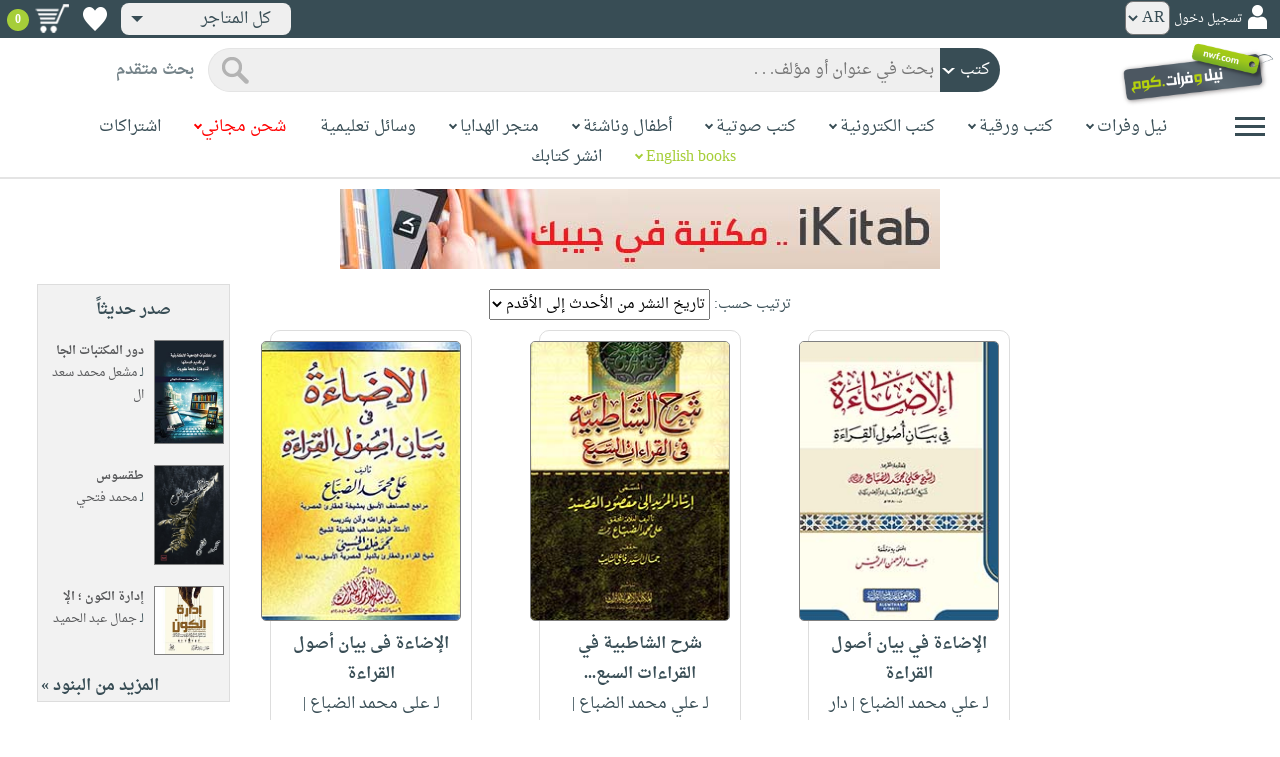

--- FILE ---
content_type: text/html; charset=utf-8
request_url: https://www.neelwafurat.com/locate.aspx?mode=1&search=author1&entry=%D8%B9%D9%84%D9%89+%D9%85%D8%AD%D9%85%D8%AF+%D8%A7%D9%84%D8%B6%D8%A8%D8%A7%D8%B9
body_size: 58246
content:


<!DOCTYPE html PUBLIC "-//W3C//DTD XHTML 1.0 Strict//EN" "http://www.w3.org/TR/xhtml1/DTD/xhtml1-strict.dtd">
<html id="ctl00_htm" dir="rtl" xmlns="http://www.w3.org/1999/xhtml" xmlns:og="http://ogp.me/ns#" xmlns:fb="http://www.facebook.com/2008/fbml">
<head id="ctl00_Head2" profile="http://gmpg.org/xfn/11" dir="rtl"><title>
	بحث
</title><meta http-equiv="X-UA-Compatible" content="IE=edge" /><meta name="google-site-verification" content="8oy-u7jxndLKZN-0W6ERwQC7lEEfDtnAiKkjt19aHqk" />
    <!-- Global site tag (gtag.js) - Google Analytics -->
    
    <!-- Google tag (gtag.js) -->
    <script async src="https://www.googletagmanager.com/gtag/js?id=G-R22LRVY4BN"></script>
    <script>
        window.dataLayer = window.dataLayer || [];
        function gtag() { dataLayer.push(arguments); }
        gtag('js', new Date());

        gtag('config', 'G-R22LRVY4BN');
    </script>
    <!-- Meta Pixel Code -->
    <script>
!function(f,b,e,v,n,t,s)
{if(f.fbq)return;n=f.fbq=function(){n.callMethod?
n.callMethod.apply(n,arguments):n.queue.push(arguments)};
if(!f._fbq)f._fbq=n;n.push=n;n.loaded=!0;n.version='2.0';
n.queue=[];t=b.createElement(e);t.async=!0;
t.src=v;s=b.getElementsByTagName(e)[0];
s.parentNode.insertBefore(t,s)}(window, document,'script',
'https://connect.facebook.net/en_US/fbevents.js');
fbq('init', '985327646324487');
fbq('track', 'PageView');
</script>
   <script type="application/ld+json">
    {
      "@context": "https://schema.org",
      "@type": "Organization",
      "name": "نيل وفرات",
      "url": "https://www.neelwafurat.com",
      "logo": "	https://www.neelwafurat.com/graphics/common/NWF_logo.png",
      "sameAs": [
        "https://www.facebook.com/neelwafurat",
        "https://twitter.com/neelwafurat"
      ]
    }
    </script>
<noscript><img height="1" width="1" style="display:none"
src="https://www.facebook.com/tr?id=985327646324487&ev=PageView&noscript=1"/></noscript>
    <!-- End Meta Pixel Code -->
    <style>
</style>

    <link rel="icon" href="https://www.neelwafurat.com/graphics/common/minilogo.png" type="image/png" /><meta http-equiv="Content-Security-Policy" content="upgrade-insecure-requests" /><meta name="facebook-domain-verification" content="whys2nbmxhu8dr3ywkczn3ef4kcjto" /><meta property="fb:app_id" content="304357452971575" /><meta property="og:type" content="website" /><meta property="og:description" content="أكبر متجر إلكتروني للكتب العربيّة، الورقيّة والالكترونيّة. يتضمّن أيضاً وسائل تعليميّة وهدايا مخصّصة. حمّل مجاناً تطبيق iKitab للقراءة الرقميّة. توصيل لكل أنحاء العالم. تسوّق الآن" /><meta property="og:url" /><meta property="og:type" content="website" /><meta property="og:title" content="البحث" /><meta property="og:image" content="https://www.neelwafurat.com/graphics/common/NWF_logo.png" /><meta property="og:title" /><meta name="google-site-verification" content="cUd753tkAAO69yubYlEL-UD-6wYShaODPgY1QC6KaKU" /><meta name="description" content="أكبر متجر إلكتروني للكتب العربيّة، الورقيّة والالكترونيّة. يتضمّن أيضاً وسائل تعليميّة وهدايا مخصّصة. حمّل مجاناً تطبيق iKitab للقراءة الرقميّة. توصيل لكل أنحاء العالم. تسوّق الآن" /><meta name="title" content="البحث" /><meta name="itemKeywords" /><meta name="itemAuthor" /><meta name="GENERATOR" content="Microsoft Visual Studio.NET 7.0" /><meta name="CODE_LANGUAGE" content="Visual Basic 7.0" /><meta content="JavaScript" name="vs_defaultClientScript" /><meta content="http://schemas.microsoft.com/intellisense/ie5" name="vs_targetSchema" /><meta name="keywords" content="شراء كتب عربية,Arabic,books,arabic books,bookstore,Middle east,North Africa,Egypt,Saudi Arabia,Iraq,Algeria,Morroco,Lebanon,Islam,Muslim,Gulf,Palestine,Libya,Tunisia,Jordan,United Arab Emirates,Oman,Sudan,Yemen,Syria,Quran,pdf,PDF,epub,رواية,شحن مجاني,قراءة,كتاب,عربي,كتب عربية,الإسلام,مسلمون,مصر,المملكة العربية السعودية,مكتبة" /><meta content="True" name="vs_showGrid" />
    <link href="/css/webpages/v-638677812986344962/indexMasterPageWithTeleric.min.css" rel="stylesheet" />
    <script type="text/javascript" src="/Scripts/v-637641143530045874/jquery-3.6.0.min.js"></script>
    
    
    
    
    <meta name="viewport" content="width=device-width, initial-scale=1.0" />
    <link href="/css/v-637666543862847085/responsivenew.css" rel="stylesheet" />
    <script type="text/javascript">           
        function addtocart(obj, center, type, tempid, idautosub, msg, price, title, brand, category, size) {
            // size = 1 only display cart without text 
            if (msg == undefined) {
                msg = ""
            }
            //var element = document.getElementById("addtocartb");
            var element = obj;
            element.classList.add("loadingcart");
            //$("#addtocartb").html("جار الاضافة");            
            if (size != 1) {
                element.innerHTML = "جار الاضافة";
            }
            var id = center + type + tempid + "-" + idautosub
            var q;
            if (type == "h") {
                if ((document.getElementsByClassName("qty").length > 0)) {// || (document.getElementsByClassName("mqty").length > 0)) {
                    var width = window.innerWidth;
                    if (width < 600) {
                        var sel = document.getElementById("rowmobile").getElementsByClassName("qty")[0];
                    } else {
                        var sel = document.getElementById("rowpc").getElementsByClassName("qty")[0];
                    }
                    if (sel == null) {
                        q = 1
                    }
                    else {
                        q = sel.options[sel.selectedIndex].value;
                    }
                } else {
                    q = 1;
                }
            } else {
                if (document.getElementsByClassName("qlist").length > 0) {
                    var width = window.innerWidth;
                    if (width < 600) {
                        var sel = document.getElementById("rowmobile").getElementsByClassName("qlist")[0];
                    } else {
                        var sel = document.getElementById("rowpc").getElementsByClassName("qlist")[0];
                    }
                    if (sel == null) {
                        q = 1
                    }
                    else {
                        var v = sel.options[sel.selectedIndex].value;
                        q = v;
                    }
                } else {
                    q = 1;
                }
            }
            //alert(PageMethods.MyMethod("Paul Hayman"));
            //PageMethods.addtocart(id, q, OnMyMethodComplete2);          
            $.ajax({
                type: "POST",
                url: "/addtocart.asmx/addtocart",
                data: "{ itemid: '" + id + "', num: " + q + ",msg: '" + msg + "'}",
                contentType: "application/json; charset=utf-8",
                dataType: "json",
                success: function (r) {
                    //alert(r.d);
                    //var element = document.getElementById("addtocartb");
                    //alert(element.innerHTML);
                    element.classList.remove("loadingcart");
                    if (size != 1) {
                        element.innerHTML = "أضف الى الطلبية";
                    }
                    
                    var ctl2 = document.getElementById("ctl00_countitems");
                    ctl2.innerText = r.d;
                    $('.addtocartnotf').show();
                    setTimeout(function () {
                        $('.addtocartnotf').fadeOut('fast');
                    }, 2500); // <-- time in milliseconds
                    // add google gtag
                    var total = parseFloat(q * parseFloat(price).toFixed(2)).toFixed(2);
                    var pr = parseFloat(price).toFixed(2);

                    gtag('event', 'add_to_cart', {
                        'event_category': 'Item AddtoCart',
                        'event_label': 'Item AddtoCart Label',
                        currency: 'USD',
                        items: [{
                            id: "''" + id + "''",
                            name: "''" + title + "''",
                            brand: "''" + brand + "''",
                            category: "''" + category + "''",
                            list_name: "addtocart",
                            price: pr,
                            quantity: q
                        }],
                        value: total
                    });
			 // Add Facebook Pixel event
                fbq('track', 'AddToCart');
                },
                error: function (r) {
                    //alert("error" + r.responseText);
                },
                failure: function (r) {
                    //alert(r.responseText);
                }
            });
        }
    </script>
    <style>
        @media only screen and (max-width: 600px) {
            .addtocartnotf a {
                margin: 7px;
                padding: 0px 3px;
            }

            .addtocartnotf {
                padding: 10px 0px !important;
            }
        }

        .addtocartnotf {
            display: none;
            background: #c8e085;
            padding: 20px 31px;
            position: fixed;
            top: 10px;
            left: 9px;
            margin: 5px;
            font-weight: bold;
            z-index: 10000;
            box-shadow: 0 0px 10px rgb(134 140 150 / 65%);
            text-align: center
        }

            .addtocartnotf div {
                margin-bottom: 15px
            }

            .addtocartnotf a {
                border-radius: 5px;
                padding: 2px 9px;
                margin: 11px;
                background: #f0f3f5;
            }

        .loadingcart {
            background-image: url(https://www.neelwafurat.com/images/icons/loadmore.gif) !important;
            background-size: 40px;
            opacity: 0.7
        }

        .addtocart {
            cursor: pointer;
            background-image: url(cart2.png);
            background-color: #A6CE39;
            width: 166px;
            height: 40px;
            text-align: right !important;
            border-collapse: collapse;
            text-decoration: none;
            border: none;
            background-repeat: no-repeat;
            background-position: left;
            outline: none;
            color: #384D55;
            font-weight: bold;
            border-radius: 5px 5px 5px 5px;
            -webkit-border-radius: 5px 5px 5px 5px;
            -o-border-radius: 5px 5px 5px 5px;
            -moz-border-radius: 5px 5px 5px 5px;
        }

        .disableaddtocart {
            pointer-events: none;
            background-image: url(cart3.png);
            background-color: #e2efbf;
            color: #b6c5a4;
        }
    </style>
    <style>
        .show {
            display: block;
        }
    </style>
    <style type="text/css">
        .hide {
            display: none !important
        }

        .fa, .far, .fas {
            font-family: "Font Awesome 5 Free" !important;
        }
    </style>
<style>
    .hiddendropbtn {
        position: relative;
        background: rgb(239, 239, 239);
        color: #384d55;
        width: 170px; /* Adjust the width to fit the image and text */
        border-radius: 8px;
        border: none;
        cursor: pointer;
        padding-right: 20px;
        text-align: right;
        padding-left: 10px;
        margin-top: 3px;
        margin-bottom: 3px;
    }

    .hiddendropbtn .selected-img {
        margin-left: 5px; /* Add space between image and text */
        margin-top: 5px;
    }

    .hiddendropbtn::after {
        content: "";
        position: absolute;
        left: 10px;
        top: 50%;
        transform: translateY(-50%);
        border-left: 6px solid transparent;
        border-right: 6px solid transparent;
        border-top: 6px solid #384d55;
        width: 0;
        height: 0;
    }

    .hiddendropdown {
        position: relative;
        display: inline-block;
    }

    .hiddendropdown-content {
        display: none;
        position: absolute;
        background-color: rgb(239, 239, 239);
        min-width: 170px; /* Increased width to accommodate padding */
        box-shadow: 0px 8px 16px 0px rgba(0, 0, 0, 0.2);
        z-index: 999;
        border-radius: 8px;
    }

    .hiddendropdown-content a {
        color: #384d55;
        padding: 12px 16px;
        text-decoration: none;
        display: flex;
        align-items: center;
        background: rgb(239, 239, 239);
        border-radius: 8px;
        padding-right: 20px; /* Increased padding-right for "All Stores" */
    }

    .hiddendropdown-content a[data-value="all"] {
        padding-right: 40px; /* Add padding-right specifically for "All Stores" */
    }

    .hiddendropdown-content a:hover {
        background-color: #1967D2;
        color: white;
    }

    .hiddendropdown-content img {
        margin-left: 8px;
        border-radius: 4px;
    }

    .hiddendropdown:hover .hiddendropdown-content {
        display: block;
    }

    .hiddendropdown:hover .hiddendropbtn {
        background: rgb(211, 211, 211);
    }
      /* Media query for smaller screens */
    @media (max-width: 600px) {
        .hiddendropbtn {
            width: 160px; /* Decrease the width */
            padding-right: 15px; /* Decrease padding */
            padding-left: 5px; /* Decrease padding */
            font-size: 14px; /* Decrease font size */
	    margin-left: -10px;
        }

        .hiddendropbtn::after {
            border-left: 4px solid transparent; /* Decrease arrow size */
            border-right: 4px solid transparent; /* Decrease arrow size */
            border-top: 4px solid #384d55; /* Decrease arrow size */
        }

        .hiddendropdown-content {
            min-width: 140px; /* Decrease min-width */
        }

        .hiddendropdown-content a {
            padding: 8px 12px; /* Decrease padding */
            font-size: 14px; /* Decrease font size */
        }

        .hiddendropdown-content a[data-value="all"] {
            padding-right: 30px; /* Adjust padding-right specifically for "All Stores" */
        }

        .hiddendropdown-content img {
            width: 16px; /* Decrease image width */
            height: 16px; /* Decrease image height */
        }
    }
</style>

    <script>
        $(function () {
            var lang = '';
            if (lang == 1) {
                $('[class*=col-]').css('float', 'left');
                $('.float-r').css('float', 'left'); //vieworder
                $('.float-l').css('float', 'right'); //vieworder
                $('.editbutton').css('float', 'right'); //altershipping                              
            }
            else {
                $("[class^='col-']").css('float', 'right');
                $('.float-r').css('float', 'right'); //vieworder
                $('.float-l').css('float', 'left'); //vieworder                
                $('.editbutton').css('float', 'left'); //altershipping                
            }
        });
    </script>
    <script>
        var width = window.innerWidth;
        if (width < 600) {
            function openNav() {
                document.getElementById("mySidenav").style.width = "190px";
                document.getElementById("mySidenav").style.height = "100%";
                document.body.style.overflowX = "hidden";
                document.getElementById("main").style.pointerEvents = "none";
                document.getElementById("main").style.opacity = "0.5";
                document.body.style.overflowY = "hidden";
            }
            function closeNav() {
                document.getElementById("mySidenav").style.width = "0";
                document.getElementById("mySidenav").style.height = "0";
                document.getElementById("main").style.pointerEvents = "all";
                document.getElementById("main").style.opacity = "1";
                document.body.style.overflowX = "auto";
                document.body.style.overflowY = "auto";
            }
        }
        else {
            function openNav() {
                document.getElementById("mySidenav").style.width = "250px";
                document.getElementById("mySidenav").style.height = "100%";
                //document.getElementById("main").style.marginRight = "250px";
                document.body.style.overflowX = "hidden";
                //document.getElementById("main").style.backgroundColor =  "rgba(0,0,0,0.4)";
                document.getElementById("main").style.pointerEvents = "none";
                document.getElementById("main").style.opacity = "0.5";
            }
            function closeNav() {
                document.getElementById("mySidenav").style.width = "0";
                document.getElementById("mySidenav").style.height = "0";
                document.getElementById("main").style.marginRight = "0";
                document.getElementById("main").style.backgroundColor = "none";
                document.getElementById("main").style.pointerEvents = "all";
                document.getElementById("main").style.opacity = "1";
                document.body.style.overflowX = "auto";
            }
        }
    </script>
    <script>
        /*Scroll to top when arrow up clicked BEGIN*/
        $(window).scroll(function () {
            var height = $(window).scrollTop();
            if (height > 1000) {
                $('#back2Top').fadeIn();
            } else {
                $('#back2Top').fadeOut();
            }
        });
        $(document).ready(function () {
            $("#back2Top").click(function (event) {
                event.preventDefault();
                $("html, body").animate({ scrollTop: 0 }, "slow");
                return false;
            });
        });
 /*Scroll to top when arrow up clicked END*/
    </script>
    
    
    <link href="/css/webpages/v-637370732845454869/itemsviewed.css" rel="stylesheet" />
    <link rel="stylesheet" type="text/css" href="/css/v-635947650604917161/slick.min.css" />
    <link rel="stylesheet" type="text/css" href="/css/v-637127859124005330/slick-theme.min.css" />
    <script type="text/javascript" src="/Scripts/v-635844502750000000/slick.min.js"></script>
    <style>
        .slider-title {
            font-weight: bold;
            margin-top: 0;
            margin-bottom: 25px;
            color: #a6ce39;
        }

            .slider-title span {
                border-bottom: 3px solid;
            }
 .books-grid{
  display:grid;
  grid-template-columns:repeat(3, 1fr);
  gap:16px;
}

.book-card{
  border:1px solid #ddd;
  background:#fff;
  padding:10px;
  width:80%;
  margin:0 auto;        /* center card */
  text-align:center;   /* center content */
  border-radius: 10px;
}

.book-image img{
  width:200px;
  height:280px;
  display:block;
  margin:0 auto;       /* center image */
  border-radius: 5px;
}

.book-main{
  margin-top:8px;
}

.book-extra{
  margin-top:8px;
}

/* critical bootstrap fix */
.books-grid .row{
  margin-left:0 !important;
  margin-right:0 !important;
}
.bavail{
   height: 15px!important;
}
.book-shipping{
  height: 30px;   /* adjust once, works everywhere */
  display: flex;
  flex-direction: column;
  justify-content: center; /* vertical centering */
  text-align: center;
}
.books-grid .book-card .book-shipping,
.books-grid .book-card .book-shipping * {
  font-size: 14px !important;
}
.price-box{
  display: flex;
  flex-direction: column;   /* stack vertically */
  align-items: center;      /* horizontal centering */
  justify-content: center;  /* vertical centering */
  gap: 4px;
  text-align: center;
}
.addtocart {
    cursor: pointer;
    background-image: url(cart2.png);
    background-color: transparent;   /*  remove green */
    width: auto !important;
    border: none;
    outline: none;
    background-repeat: no-repeat;
    background-position: center left;
    color: #384D55;
    font-weight: bold;
    padding-left: 40px;               /* space for icon */
    text-align: center;
    border-radius: 5px;
}
.addtocart-div{
  display: flex;
  align-items: center;
  justify-content: center;
  gap: 6px;
}

.btn-separator{
  color: #999;
  font-weight: bold;
}
.wishlbtn {
    background: url(https://www.neelwafurat.com/graphics/mastertest/eheartdark.png);
    background-repeat: no-repeat !important;
    width: 27px;
    height: 25px;
    position: relative;
    border: none;
    cursor: pointer;
}

.wishlbtnf {
    background: url(https://www.neelwafurat.com/graphics/mastertest/fheartred.png);
}
.btn-divider{
  width: 1px;
  height: 28px;        /*  controls height */
  background-color: #ccc;
  display: inline-block;
}
.has-tooltip{
  position: relative;
  cursor: pointer;
}

/* Tooltip box */
.has-tooltip::after{
  content: attr(data-tooltip);
  position: absolute;
  top: 50%;
  right: 90%;                /* left side */
  transform: translateY(-50%);
  width: 260px;
  background-color: #ececec;
  color: #000;
  padding: 8px 10px;
  border-radius: 6px;
  font-size: 13px;
  text-align: right;
  opacity: 0;
  pointer-events: none;
  transition: opacity 0.2s ease;
  z-index: 999;
}

/* Show on hover */
.has-tooltip:hover::after{
  opacity: 1;
}
.mobile-desc{
  display: none;
}
@media (max-width: 1200px){
  .books-grid{
    grid-template-columns:repeat(2, 1fr);
  }

  .book-card{
    width:90%;
  }

  .book-image img{
    width:180px;
    height:250px;
  }
   .has-tooltip::after{
    top: 100%;
    right: 5%;
    transform: none;
    width: 100%;
    margin-top: 8px;
    text-align: center;
  }
}
@media (max-width: 768px){
  .books-grid{
    grid-template-columns:repeat(1, 1fr);
  }

  .book-card{
    width:90%;
  }

  .book-image img{
    width:160px;
    height:220px;
  }
  .has-tooltip:hover::after{
    opacity: 0 !important;
  }
   .mobile-desc{
    display: block;
    margin-top: 8px;
    font-size: 14px;
    text-align: right;
  }

  /* disable tooltip on touch devices */
  .has-tooltip::after{
    display: none !important;
  }
}
@media (max-width: 480px){
  .book-image img{
    width:140px;
    height:200px;
  }
  .has-tooltip:hover::after{
    opacity: 0 !important;
  }
   .mobile-desc{
    display: block;
    margin-top: 8px;
    font-size: 13px;
    text-align: right;
  }

  /* disable tooltip on touch devices */
  .has-tooltip::after{
    display: none !important;
  }
}
    </style>
    
    <script type="text/javascript">
        $(function () {
           showtopbanner()
        });
         function  showtopbanner(){
            var ipcntry = 'US';                   
            //if (ipcntry == "LB" || ipcntry == "AE" || ipcntry == "KW" || ipcntry == "OM" || ipcntry == "EG" || ipcntry == "QA" || ipcntry == "BH" || ipcntry == "JO" || ipcntry == "DZ" || ipcntry == "MA" || ipcntry == "TN") {
            if(ipcntry == "AE" || ipcntry == "SA"|| ipcntry == "KW" || ipcntry == "OM" || ipcntry == "QA"|| ipcntry == "BH" || ipcntry == "JO"|| ipcntry == "TN"|| ipcntry == "DZ"|| ipcntry == "MA") {
                document.getElementById('bannerimg').src = 'https://www.neelwafurat.com/images/banners/web-banner-best-nwf-gulf.png';
                document.getElementById('bannerlink').href = 'https://www.neelwafurat.com/freeshipping.aspx?file=freeshippinglb220425';
                document.getElementById('bannerimg2').src = 'https://www.neelwafurat.com/images/banners/web-banner-best-nwf-gulf.png';
                document.getElementById('bannerlink2').href = 'https://www.neelwafurat.com/freeshipping.aspx?file=freeshippinglb220425';
            }
            else if(ipcntry == "EG") {
                document.getElementById('bannerimg').src = 'https://www.neelwafurat.com/images/banners/web-banner-top-freeLebanon_.jpg';
                document.getElementById('bannerlink').href = 'https://www.neelwafurat.com/freeshipping.aspx?file=freeshippinglb220425';
                document.getElementById('bannerimg2').src =  'https://www.neelwafurat.com/images/banners/web-banner-top-freeLebanon_.jpg';
                document.getElementById('bannerlink2').href = 'https://www.neelwafurat.com/freeshipping.aspx?file=freeshippinglb220425';
            }
            else if(ipcntry == "LB") {
                document.getElementById('bannerimg').src = 'https://www.neelwafurat.com/images/banners/web-banner-top-freeEgypt_.jpg';
                document.getElementById('bannerlink').href = 'https://www.neelwafurat.com/freeshipping.aspx?file=freeshippingeg060525';
                document.getElementById('bannerimg2').src =  'https://www.neelwafurat.com/images/banners/web-banner-top-freeEgypt_.jpg';
                document.getElementById('bannerlink2').href = 'https://www.neelwafurat.com/freeshipping.aspx?file=freeshippingeg060525';
            }
            else if(ipcntry == "IQ") {
                document.getElementById('bannerimg').src = 'https://www.neelwafurat.com/images/banners/iraq_banner_nwf_freeshipping_books.jpg';
                document.getElementById('bannerlink').href = 'https://www.neelwafurat.com/freeshipping.aspx?file=freeshippinglb220425';
                document.getElementById('bannerimg2').src =  'https://www.neelwafurat.com/images/banners/iraq_banner_nwf_freeshipping_books.jpg';
                document.getElementById('bannerlink2').href = 'https://www.neelwafurat.com/freeshipping.aspx?file=freeshippinglb220425';
            }
            else {
                document.getElementById('bannerimg').src = 'https://www.neelwafurat.com/images/banners/ikitab22.jpg';
                document.getElementById('bannerlink').href = 'https://www.neelwafurat.com/locatebyformat.aspx?mode=1';
                document.getElementById('bannerimg2').src =  'https://www.neelwafurat.com/images/banners/ikitab22.jpg';
                document.getElementById('bannerlink2').href = 'https://www.neelwafurat.com/locatebyformat.aspx?mode=1';
            }
        }
    </script>
     <script type="text/javascript">
function addtowishlist(element, itemid) {

    $.ajax({
        type: "POST",
        url: "/addtocart.asmx/addtowishlist",
        data: JSON.stringify({ itemid: itemid }),
        contentType: "application/json; charset=utf-8",
        dataType: "json",
        success: function (r) {
            if (r.d == 1) {
                element.classList.remove("wishlbtnf");
            }
            else if (r.d == 2) {
                element.classList.add("wishlbtnf");
            }
        }
    });

    return false;
}
</script>
</head>

<body dir="rtl">
    <form method="post" action="./locate.aspx?mode=1&amp;search=author1&amp;entry=%d8%b9%d9%84%d9%89+%d9%85%d8%ad%d9%85%d8%af+%d8%a7%d9%84%d8%b6%d8%a8%d8%a7%d8%b9" id="aspnetForm">
<div class="aspNetHidden">
<input type="hidden" name="__EVENTTARGET" id="__EVENTTARGET" value="" />
<input type="hidden" name="__EVENTARGUMENT" id="__EVENTARGUMENT" value="" />
<input type="hidden" name="__LASTFOCUS" id="__LASTFOCUS" value="" />
<input type="hidden" name="__VIEWSTATE" id="__VIEWSTATE" value="1IgKNonjSfMivHTmJney8GVNs5Go0O8iKjB74TAInKwwKn8r4eck4fAIAzvgO632RwypJVlPKcVfNIed3WUhdoUvm7AzxUkznGEcTy17vhVLFCTAF/qwBaeZZr4qGk5bzzUaa7JT3iyi8FIjbO8040/[base64]/vb3mSadPN/9uiYEMdxE3g69Bw3lzL0v5bV3u4GYc3soGyftSmTQodBQqCVNmv04kbIfuIIhjYavB/0kd+dlu4KC+YEfjqLAJhPKcolMBWct1t1kOzIh2NwRrsawIVg0W+7yncI5cFyWD9NZmgPAfnVNCZTb5KTR+uk1yTuwhQXVp0955rPkPyv9JtU/XeA95xBhHga1HpO3KNHTpajM5xhp0acgKQv3FSW6y6//lah1oPyRxGOSO5+zA8Vad8YfKa083ei21fhKl8yLPZ1NavymDuQM6xV44EdjovCsNoXQuHFBqpeQpyhqWiC4dIgXksyZS0T/1I1Ipois9R2mJYvCpoUyIFL0eTkqQek8KY9CRHOiMxL1aa0JA64ewz36mrxJvhskAdWQOIMfU2vCICh4PFxfwIIgZN49s9m9ezion6pzb0uP8TvJmKmE4IiXUWctIRymMpPN23YTOdEUWUma8IkKcpjEKxpqwRHWGpKRWAI/ctnIeetnbq2Fr1EFUmynceGUjDqRAyladBtI0RtCWoS5aqqeQpAM3Pv18YSzv5eyibgI9ETdJjZIYm7GKGOyq4ptSg4Kf4HnZxiGD+PZUnZvqxdEsBK9UXERMQJwxqTS0V/29kcv8ONklD+/fbZOxHaOY6/4EkpBIMFZd8y37hsqkIn+qf+GTDY/AiTjtcdMZhuTAON5vmkYxx5fnSHrw1v9V6wjOTcwTsr27s1FPFHeg59fYChgNbX9xkB49DYS979sc8X0Wee3PcQZ3cSn8zt3sGqDSPfJpaUyrmCLfTi/ga5gLcAEcNG7tOJqzwnlJMZuwomb87fkWFnJ5yUiAn7vSUGzJ3ZwTgrDKO+YYwmj8d1x50fl+kG+AkZNAk92aI9F3ZKZx/gz14ytSHwDliJJOnkw1Pr0Fg+/3xbQtPU2js+1I76/TL38+kFZJE8MdvtlfV7sLRYGiaWciu92mDwwS/H2m3OsJx7RI9L35VHDXsTQfEWTmzN3Z5zP+zAG08xRcsab5qKRWwch9r1FkqWc0aGUoWjYqj5YABtWmO0dpTQ/tz/fOzRFAIf5GQWYt8f3ZaqzeDAYPMBYiFph3PtmNXiNwMZXo2ulkHG/ALyu2GfPASpvugXBnH5qNKQqreS9x+YW8FLYzaROnvwIgKfxhtI6acqJjVULBk9Z64tAIwT2I7TyMZ1zM4hRtKGb5CWWmUrEhkCL4/8SiOh8vs9OpTXSg1fkkb/HbuTqWxaZTjyM/g8HQS2HW+nsZSejW9G6RB2Sfnncj77zrZrkYZL1la0xLDJOvk9DRySQamxftjf8+87wnRtriAQyJ/c6mU0oImd5ZVI5rLb9b75F3U0GZqA6WDxPMLip/oltieRfDNxsj+kjijCB+7kstpoXqcCvXWrwCqiSnQS/Ch7p2WxHC62NtJ324J/znLDyhD64VSzn6cU/8A1R/oWZ5Uc9IhHzcpoFlXTXGqzMTEUxTidyU/[base64]/vfvz8uKxQ3OzQDi1vu9gD2DyQF/CiBYwdlYfvmAs1ewJUKZ9n9q07wXi9lcZsVnKhcYzxXT7/KTpnPfADTdDYO78MGY6OJEH95p0axvzShMibYkzDD6I/+ZZ+nIf5P2DQN92N9soZknDIMmUZZ9ErqhwduEfrGoKgAJUyh5yIoc/XCw5Fz+6GmVgZQetb2kp1yKDf8/IVtdzJghRmPBSEGeDCSMBw38tmqT4PTM0aA2R7R/+f6Z0fhSzou/vCJLCnfv5we/04KN7U+CAiVCmPqybdaSPULJuUHu7HOTBnNI5gbxXyuasgjr5MA+CEwwuHQS8mOENb5pGZdXrS1CH++yqoFX5edJx3VcRJOUwZXTxNJ6r/nO/G7AFgdhn/2KjXQL3CKm/RBSXNWYOHy7YHChkuIGQghCHkt24VTfOYeJLr65fUWqp1msi7dPNgjhkjLvuQy85l5XEv0zqG3V1W5hHVzNMx+8qVDQ2qimXQUHMJW/FriFfGRZtIhzUfZx+5sqJiqUw/sHfpQbj5054kEiNh5Z6qj0xTGbMlTrgdZGsI5T5dy8XJNxEcPthuhJHnbJrOZqAGkjY1ZndD88O+8DahIwNiOtbLMF9ShyjylQUt2Q7gO9fmWaUxlR0uump82P3RNG8yWERRFB/riXaozccilgXxgjnKeyEpNrFCZnFrdT0/[base64]/jncLXM7YnUJCfF33mzIIxpCdJwcb1ekdxjmrfcFuQdc2lgt1biWZIH1CVGU2DQ42+B79JV9a7NptEA5jo9UicdQkx5s/01wwSa4XeV8Df+1QhDFAcXNcPomuCpY3R2wlMgmR+/BiI19tN3Okf/9xrwBMeFyP7+R56X/eJfena88khhwOyGCRSMkqMBavnbJo1DQ9TMCXEDP+hmmhkjhwZOEzZs/15AssJXCiBKGnX5xm1Fkb0qMyesLe3ZMndv77eK1LgUavXfZ0AI0KEmvSMp4dR/GV6svka7ebtpg+t8seLtw5EarUWwuI6Z7BrQzFuQJZfElh2Kw3AX8UbugS+040ZaD0+GYRrgAbJVsKRb7Frmbz4rxnxsjh1LIDX7UhFjz67uudK+iu6bcN/m67LXNOoFoEWlcLVcoIernXw2UVHiulcNyzXi3g1N/33VPwyXD1y9dw90x0IEyvFwg1jW3g+uNq/Z6HlMOeS/DToNPh/T6L24j521ZpColRK/thLnFgc45u4r5/xcY9nYf2LY858WD16KJJV4VsVFmdiVJd32ANf168mse5jbp3dpYJcK+/Ps3noeKRrSEAtE8axfcp16S45ezDfvlhFSD3w4NXZ6tIiQRLLdKVRZHAO4gr5vLVj6Qp3IEHY5dDEWDa6IJIIAIdUrolYdl9Dlu6zL3qkq/GHC04l3CIaPF2cbRM0+OMcwA93BOXDAmvZNaQNXRV/IFzCvew0C8DJgHOXn2t5x3vuNSM95vNm3UGz9JrqsQb3odObgW2ljAqnQGeZ7evFoCrqSLs4POWf8moJnOG5ZffiuaUCauSEPoEq9mcvt9kWESLzPLUzK9qrtPS1jpRjJZuzEV/Zdhnk7wA+V8X4Wg/WzhLKUDOFfIE36kcLdt6rn4RmFIThLqNZmL79+q3uZgMN7vDvEReO6W/f+jS0GkW+IweZSFJESyOzYvq45Ck6P7jO4mIkfw71XVlp/Dcuajl7PRYXcTgAwLCXCD5LB/12/CDib11o6cygiaIcua97VLMKZprtnLeizveWGYnZxnBi6l4J4qpcAipElm3j2uqzwzG2o7kQJETXgPKgIdG9B5ephKjsjfQRz2p8pA0piLCnPPOQ8OwNhi7KZImYwdfY09j2UYvJlAG9/5Rleh6WeNqGN69Qla5u+Xp8XBYRFhXoIAsx4vDhmaBkk+LlgRiuaBRLGUZs8BI8yG2oQ/uuaPB5gPCUWunumNRnOAPhPHCtwXe7LlPWlN8pDjgybyx8mQat9R/SpLwtCubWmy9jIEjl7/Fat8AWpxAmQwzR7pg0Hp6asKlMx9c5sP6PQ18gpmHrHErQwCgPZBAXsJZOo1jb/AMhyF29GOZ3scwlHppf2t6mgucuj0gZ+c+PJLZZwg5jGbhWL7juAPRi3wukGpMX9ZyotIqbU51qSq/34hyge/vMnOCkSBuAEGHVoQq6/pfBm36Y45UJvWkxj7+FwSwY7v1kEG54k8DUemhttUafMv67MCLm/ib0bIdLOXG84fAnPNKxMQsdfTpaYb10pz6asLMXW7y72W7OBKrOBBdpNwtBScy1bI+qFda/YbXeMFZG3DQw+xgiSwt8SUu1psVQeNLVQPFMFWfS1n7IpxsUoT+6Gki5Gu6Vr5U/3Y3rOq0Dh0V9DglHCYsA4PtViFVmH8MmLDVKMGvSOCkXqtuluUmcSnurjW9q5O1C1MA7+/[base64]/hjndRLVylQlfZxxss0cAcwF4Jx9DPXNN8SIknwGUGZbPcp8QCmEWdsY1jhiNlTM3yDFPqxrW9LROF0djZVr/0rcDXzxi6+/McO5/l211yesifHyW/8K+f7xyIGyvgsmItp/R2k4GnGBTZfHJO2y6E7EADrxORvFddi4i1Gcjbw2wLeoHYjbAXciNtwS7bUfw0wdg9cIINMR0/[base64]/usj2ZY/KDZzGkO0IJ1PdFBqcQpJt8bxDaOkvyv3I+4S/eOSilvmq2D0FJLjFMe/yQmQK19Wig6NC7Vv+7CT7gtydQP80IJsxhjQM1KzWcC9h07u3OAiie6qSSfgwkOJSfN62CaUTUmtDKAWxUpE0zADsv9SAIOrBnCH50pIblHPAXWlJUXxT5HmJIMdAYg+60Uhans6Btt0Z0NLbrlT/kM3Jl790PH1y1yNxBglSQKpiNPR3OV03Mzk6lev+BXi5qgoOQmOvZOJ2+mErvXFbjiHhJrtrhFPclSN8H7a0UeFpZeN45qiX/N3VoFh0CHmBnLMQFhImc1grFwdvnfjOoNE51UQdKZKL6/PXKrsVKsAVeL7cMvKhadPfetDj1a1SOdsJxvUiVU9gSfPfV1Y1ONNn511TMU54T4FKI+9EUxTRt6ZiNjro0f2B0J1G6W/A7IpQcUyT2YhvT4r9qLKb4QOOxMynpOPM/8c9L1qd6iCZ1fjRjqA02zFVDPwJU3xZetzDW46aqL1eA/UZc7EUK7GCOq2FCjwK9MbTCCVP5E9+xKTEJZKfulWJw2U8DcyX0oX0z2S6I1bOXBv5/2Gf5mmL0R3fQXMKOkbNgK2H0OWoNNnJs+o9y/8soPkKh3M/dtuSNxalBwbIZW2KvuBw3QnffzYFF/k/bNF6mxP0ntpL2EgBIXNEEUrzMopgczfIlADjAWKyn85d7jZA0UXe63XDSV7y1QWwmKZCXh2BPz+QEIyRB2vkMNI/2nDJplKtWe19pI9z7Tgvl35K1AjCXRPcOshGK5ZlSNkbrpqq4fFAseraY9fyTyOOuEd0vAVTXq6WArNrcD6fAkWqvfrWVbJX5TRPQYKaZZvHvpM4R+FwcJqkFDjw9pOj+1LKSLAlL7FuXoRTd3J/AWrI5LHEHgsSD7IYslAGgnAf7mUjnEesDko9KdBkpNB/KOm+sw1xif1vT1XxyWSdUHnvIDt42pzpDndFsn6GRgvo0BwAvoeDLafp2VdEVebbMYrJkLgwOLDlmQ10uADChabXJYvH74DuSwmgLp+oYNuzjyqIiFvTu6mWE4kD0oEJc391m93/T67XBdW50QUfHD7h3r8mc8uo5l95JrVUddLxMTJAFhyE4QoIlgHY+OqGhjbNljF7okV+pH4Cjv4NZDMfN/T0FbmRmBQGW9eMvOktkuJcd+skeV5gmtFZcwipqGDQM7zJXY+Bz4jXUpeBduBa7iFdESHxjmTGpHbh/uTzDK8X6DJCe81Vo/di8ayu5cSMNlIF4hPnsykIkV02g0br8+I0M/SaAgbEm+9gUHSHpphJTa04CQTImEA6zairpv75mNuKFpSy0mbfNIxO1+xsFMp2EsIBs5f22puXcSLoR3R4+6QinK1m7FfdKkqe8QPx/7V6Xq9o8BFQXWI2hwjzJUYW/[base64]/376P9zIAy3lfv/RqCUKARigWygiDsv/Y7T0prwRa5aZsuO2Z00pPqP/xvmNBQ4k9OObMTaT+yQsGj0jcbru2Pyc5YcnUI3mBjUYMHGdaU3PRWHZH8CR+lTU2/[base64]/EELnVjUFMVuTorEUZ1Oh4NK7l1CGUWAHoeeyWxDiQWtdG6oGOxA01BiCiHAiZiqpMlqQGQM4S3HFFts19MDoQw8xLw4tWe3lutDwpcpergtz0msm1fCFjSy/3gCLW8C39Zt8dDNN+Y0+3ebQA6EbjyKFoN8dX2LjW+LRSlxnzBoIgm9RO730BMxYqzbdO2eTB0K65m7UV5hfsey/ryoaQJufKPVVDCXMze901VpPrlTAztraZakhN+rS8xxWU5/fG8WYwTcAk7N/V/OMMRrGdbk/SAurisjYR1XPTgWePwNFJsrTkzM/fGAu9qR+CsfW2fkYCCHJin9+sZ/MVhyqejb5W74ztbiWLUIxn1jl8DV8pKDjWmHC1+GnfDhYb4IPMZu0KruifhFUwetjoKIWtlbyr3stN+8WVurnC36PVp8AmGsWhHSBgHBiQshcLxU9C4IEwP0mCl1s+IgZw1z5ypRPzAhJQDgc70NqiKcLzVUbT872QN0zYml73N/nd1wbXq8NUMcXafBl7cCKZ3ENdtahFWQwrzKaKCZtBbsUMbBpEMYSgN4gFj27+7k09AUO4g968p3AmZ42eUXwS07xoYpLUcwrTdpjIAF6Jn+j5wuKP0GC++qGQ705bp+nA4VTItBYOzcgNZ17JSkwqD8Nd4cfCVFQS02rwaEQRR3Ud32Utc8Adw7tvR0HklnG9Fb/ipFDoPmWWTINBDDRAH/Af8SPzQqrkleKVS37E3g3qnqhi6ePFqG8JbkWdHmKSuN7loqiiN9jS7zXNxYpcmo+j/xcyHgGF4FuO923HUnVGTDEjc7xntKzWcqzpznNr2CWEyeP7S3MIspW9uN0GHEAyMLB+4uWjunYoKi5LwdKyXi4KzRJUOyd/[base64]/SiuYckwZcbgtNYU7/nIquEH8GBrMgTAQShSO5jl3ghPRVMYx0KfQMjHkFQK8pbTROCfhd8xGSFWLSAfqPbP46WW9IWe57jyo5DLclJ7BIcbm1xEDD10fTrU0RMu4gKhr14QPGktmAhxuHDp4wdNBMVlYZeOse+zF/I1REQzcrmv1rm2uLoPAEUCBIqMNR5cSzRLrKCkeQi3rHA6whsSjOIFeLQdOIIHUmCafeFpmt6ttQCIDW9ZpydQPfk1Xlw9fUXPmVoEoo18v/nxefVTyeRsvO+y6Av5+ogIfUvd5VTWLIgz+pvrvLHxmTfuynnSyJK/tXDvSeuu2D9ACz16XZ0hMljIIxJTcBKfXykM/QwKw+h/yhQSu2yM5tP/[base64]/l1aFmPmM768QOdPtGvbkQ53ENXqC5L/8H/Siw0qvMS5H4d68W6Y+l9D99+dobm5lwdPKJ183UD0jdojbigX2D995/bIcPgohUJb8C2+4+8NicuOGQFNJkQAWV1D67R5juOGrDcvHfi8y51wWAWG0NMQuDBhFCqPWCydNb56MZNTcvSFIauUL3RfiFeur9yeal9TaAAq9vHFDxWqwN/C5kzWMasreg56P+915GBnlOFB8MtyH5MP8sxQR1wPcR+qTDRz67juUo9XfB3X68ioZK3u2G/1N3OS2Kt69Nj2QqCQB5S3RLNRfO1aqlABjN7uR2iEY6T7katjDjMisaNi/9chlxalIajz6MjtsB5TdzKCLNwvXR+Pfe739J4TID5dm5YnK6iAM/uQlRu4vKUCKIDcM7tcM6xRGNYPQ0NnqwKtsAqlm2X+wXNnScOYcWszsGsED1huQIMJkraHMKvL0cIvHN6zJ9CGf9DXR+kI4ctMsVH1NolsIyOyj7dqTIK9IX2YQtUJ9Dwa4Cw4wFeiXb/j+NEfwJJGwl2V9FVhuVYGGMKndj1mY/8Rg/kKlhu5nIRsByY7XFfirbo3ftOLG8vHp9DKxfv8b3FRpNL9Kpqvc2A4fvHznTWrndzmoXiQU+UEU3QWSr10zYDsjdT/pHx35zMuDBARjAUMWI4nPw4JfcwmHf3/GkOtIz6S1WvGDi2zhZJeTJgxY+2HMaNsxaHi/RXnesJP6rYSKb8WtRM4H2vj9rErp4dPorVdcxYm1fLNcK3cJOF4AtL5J6FjXJQqcYOZeYezs6P92y3bHzXffDzFssbgY2korGlUGKcxuSrbDfroMBs3bwug84gnPb0vZzBa+KYcAow+aW9FFApPfLPyx0/scUZLoK+NjcCxMNGIUT2VQ9JNOx87k5sXU/lbuoC6DnBILpdpW33pB6MOpOT59yESpWlqGNZJ8juvx59u7q2Oqc1QEDavlYcelhf8R79uNV1bX3yn9+z/KOLG6+/aGvi5o5qMn1odlvUkoU/BSv5aG6rA2PKjzWgz/8m0xJMqgUqTGpS35KX8CDUkIfa2Yv3Ofabn8R4xLZ6s3W952TCXY6vs4L7kZ/LFJOAG+kc9JUrG284YjChTsQBo8a6fMnJApRv0V6C3/dxinDmpdC/hA0XPyGU1IJEHWQoYkaP14W97SZwVjjKxOXBBn4RtDwd1m/SCm0sjV+u38XCopNxUD4nXgjXVaWlsY5BhtvPJr++kE15CvYW01wei89vlhdZz3QL5/tuxj5kC8mfTuaXYbhwpPy6IkwO1J2jYmcCJocxBjHe99t7DmOU/kcIuiGRJ8Xb/JKIfWsgcfgDTEGlKn6Fuw3TRbs50c57z0PksiTmKjtfPSDd+Bx7/BVTx4wpcbuIxbt9hrOhOGDqNjrJJRZYC2UvFWPerj60BKHjrXEvswCkofIem6p2i84wQaNqzYj2YzTl4v5UJT2JrpVMKgsCn2djmf7HOA6NyI1IKhQAJkUR4stsvMq3j5+EqyeVduPa9LMBRH7oJRsY1XQZPTAWTr7y0HyZR2UAU307siOBqakHH2XkdZsYC5/W6snfTIS24Wq+u3eOCB+z43mC7UTy2xxMgjI+G2pyFocXww8zsB2vivcDB1XvKVstBVsA11D+ANszU3QUez8XAGihgRbwYrtiR/nizilCjYHz1D8E7dev2niO+kcsqL1N1jUmzIJRzM8qzjXE2UfeERzXBhpLdPhmJ4F45GCWYp7Pl53goRindch18qZKNl/yKQnyeA/H5dLanRDzsyRhKs6aYbs0XbRavHYoKxjxyckw+bjcjN/I54J5CZ5DiS3ZXEDgCyxoh8wvx1+at6HVd/68oVOzZV/Ej09cYXCDGFoijKlSRgkrBtz8eN/consRRNlupD4zJ7YxPV3/34OKfx8l/T2aSUU7BN56QH7RKGLTw3yQv/nppqs5tdO2Dr7AZ/wn1q9u6E6wAVGTR9c35gM5W9Q1zT8VR+GjmCyXjMVzGL2QFCnkMK89R0Eq/onlpCf/ALM/9fAgt8e3XbB9MtOathEH6pgMOY9gf84h0eJ5758+Vv1QcFnYYoAwNfR2Jq2NpQiSJGWq3soQnMVIldbVExBQ6an+Mkxf46cSUszbr9A3N/frV+wHSeqEE6nDgC48598WO3hT3RNruvmpkjLXD2MVKUN//TO+eX0ycz6Tx4LlmEQbz3Z6JVjzPnpTvA4o1YjCd+BA/sqZLktQ49999FIhOTtagq2IQbb2iT2eshwCaFhtxnJZx9RtmzSnVNSFFj87GIUHqTSLwd9p7ItI/FdaW7WB238bW9u4z411U0aFtt6D0p6whmMuh+nmPPkwvYcwkE7uI5h5j7EaN4YKoIOYqZFnw1ltF+Bqzp9bK0L5En5ySt5pZIz7vGh4RrCTSV7gTpyRbEnj7OTF1dqA2dD4dLSBFHweu/seyMPTISOsSKReSBYBmiCVjeXjM0kfHbOU02IV9BYQ+sls+4ASZwo+eRYGDBWJ55CwEAU0c3OhH0tRa7SudfPJGS1BpTJI7yqSNhInCSAH9SBbO872cTv2mfldjTtjAit/goKljrNS67ie+VXSN122Uwg1s0Q8txo83J7bVx6A1C3Vz5r1gX/Y0fi6r1eNzQgNHNaA84Nb65FY02QcYdvc8cAQ8H+EXkVmXI3tDGbatMykVhejCvkk1cEzdOjUrXF+dnTvV/+2uW7MnHOIvry5oIptgXnbnZhIieHF9wt2W2jmbeV+IdSuyu5VmoXwmjG37+TfeYBCiq7ksOwHj7N7t9DKSlF+lkSZDzll6w2cy+mcqo9IFzzDrwRBgnWJ7OPI3sxq9vjmG4cxGazrNweAvckAjRJReO31RCGvIIeOVJwjYFcj8atbVwKSnDLccZ/[base64]/PXFpJPBJHTHtRrDss++9p6xjWrw0psd+WFeYgc54M6MHkzQb02l7yseJHgTeSgYx9hgdjCu8oGzmq+fNSxmQm5L6QJy4X8bgtFEdgpyHywhoV51dqm8xWVBHaK3mmsgVF2l3oL9geexOL05lyXcynH8/UDCn7v9r5gadRqe98cIyvz4U4xTzqZraPzpfwyN7MRLX5xwVrv4RgCZl7qmKPQim2YHQyv97/bwxvEbghRn6gjFG42FIV8E5sdjVeT89LZ7e3zepnxCbdo6JsKZOUfZdOPbz586kat1mtqsmZz5wBDvq/DPY+V6hrtMW8oG3nSHQWqUX72YsMeppc1OFmd/R7e6ZCAWLhDnnC43RNqkd1zh/swUiRYGAsACnWd1CMXoHMx/dyv+yZbaIf9sMEAaEhLwAOOemdBwfa/kkxMinKaJ+DKsnD24Vj3ZksaNDQroAptStBJgMGEChUNkkSOS44x5o5L0r/UWZsaeuxlvEIp+dnB9E/RNKW3daQeTsUSy3U+pq40/8Qk8MJl7QAlgER5WKt9GdA7edDFO2TaMvLy6qaq++Uw6uk54TnuSgkqXe8f2xtFVBfJez0dtIwhLw/hNrUshJdUUWLyQIHdj/a6+rF3b114yYDfuCBY+Kvwqsa8NHohRXGuAMrmYSsnTxXcNmDllW9rbVAJZsj4I0gO1vkNzyyMBieUuKUWixCr2qZNaLpCyJAkgDWQnNdv8Dl6l15Ao9/AKdQ5ayjdCJoVKdOTSUavBM+KZ0aAGJxhbDEA2UxM2Q/2rVBj/Eeu+d9/oUMliHfeaU0uE981e+Tma90fTL7mlQtdFqafOkMCNlw/1sq1pEmD4+meHafBMCoCmfLfnFM2P1t7IcP5iHrxd1jRbxaz2U7ovKntvWX9mvXflNfrLclHJMUu1DLVeF9UIpeWgF+a2Ls1grF9snqkBL2gta+d5RdFXdctsy0rS2k87pl34JOM9oI06qZGT/DnFtn6FGypqss4yFtJoR9It1xXWq2wsHATpf69aZ2C8bxIP/wN4yPMv3y/di3D7tYMEo4rTBmxwOLuIEolUiXJQt5u7t8Wx0mKpdNnoiPm2oXKxMPEl/7cqByDTODxbuQPiofaXmFes3MF0XZNicw3bmsRtRMKRJYnSqAnKw/qEHsIXwAe90OZBChUecLrJEWRRKLk3eoSKhPnFAdb2xSEh+Q+QmLVlHfnj9oy08W9J4bX7n3JaHhG9z9mgZqo0qhbGhExrfvw5D9w7CHbkHncr4u/xSVkZUB7UoOlksN90RBkYUprF5Yos88xthMHlOqz7z0Hcz0ReOq1ewpDUo7QkcqBOlCg3jqTX7sh5nxLlqWw5l9ItoqSmOTb7QOROxq5WV1BhkMScyfGiD4Sj7w8/UQv8/KmEXLyh36/El29Knxk7zfrM6AD7y26aBqrYhKvctF5oCR04PJB24V4QWK4GuUbqVSHLhv5yacTx4RyGfNeoyF90ffZIdZTG8NZaHaDHYzC0c/iARQs/trlrfLn59n2O7zv8mWyI7v1OQSvtlz8x+rnAT/bU0XPODAibfemzuBa2ekPmDXPmcOx1UjJhhLxbwXQKhlFH+T7WzsTjHmc0xe1cmeoSrveSgFnkqVDBJAu/br+cdqRPm2SUJ1phHc3wiuRNMtMEqh7RxxI6ZLDVOYFK99XFxUP8RfcEkG54cxxO/l4ULHixesGRxM0q7Av+8TVy4nAoPGl5ewpMHSmoJQMJ2hMys5kL8YAPNfNcdqJNKybm/Bvk6vio8llTre+F7emgqGU2XTicuTKw+GkstkLpNZ6OlwZ44iodwngYJMsuZ0qA80frOoPFjRDt/Kbfh66gqYlMDHoxChNKH7OxsrvYSoZSjcQyDKaYxWOAqxOLI0J/[base64]/aaOkexudnPglnX7ssdlZBQjmQEg1+HBIu/ddLudrFrvw31L7GuGYDz203680IuCkRxBhypYnsWqleYhRbqqhYibMLzWp271OnO+9eNczigLklpFv5nfs0FWEf0uC58yIKynMNEoOu8lJh1FMYMnxA5LH62fCWFZoMmIdSuBGVOeNjjV3pH009TPRR83vjeFMtR4BVMafGgXwUTW1/rfDrWrEGif7zfFfQC4Q2V8QDIgmGzHPrY+jIn6LMKZARIb/v36ikq37K0Rix/vQB/YF3BHTEjfRt44WzbQOc5Fks4b1aO7vQ1Fs77l7sdWmWd/WhSllBOo0FIN7jvJqUlL9xr4Ppc4m28OZPmRkkWC/Bl0n7tnOQslw3I9zbbp7DUKfY3pS5JellUHVYvz0MGfkTPfaR9kWnxyHdkh3t70Va9ElIoDRfAvY4dKSNbKHD82+zKOHn/usNz7y4L6R61msMxSMu557/j2MePZCEfqJNIlvpW+5qSR5YtW5srJRkdLN/M3SKoj47h6q7vaiPmlUJ9MolfuXcxyATZsuPAAORbGM8Ry+0n0z1JONm3nnWs7h94FgzGI6GVkiNd2PF/0dBe9SMe57+VlfQ91Rwbj4+/QKuD8WEKc+4HoX/5sYUIj2p4X9GZJI3Gk4OU33fRl4F3jexFkSJO4NzI2S/WH660IHcZvTbQEUG+brrsOsblEl5KxFscWvxB+35jl9gWjBcMV+tcM6sEzLeQHnQiRE4IV4lKQOKPmtcLJof2Dt/8kWcSsJKtCzm15k0SyZDmvAwndX638fBxfzHyf9RejXFHJXu9RLXfhcX4WXxxO0oKHT7HcoOfy0gmrc4CKeRxjDvIAmDrAGnjye1nWq/Ftb1fac4i+8AWSlkE0GW4RLuQIvcSSMNkPOdOpFYkvLD9+l3avV9eE4fdgemHAem5QbVWNHXuLkCNQbdY+T+X4+8EzLZx2Et3C67pRTd2+7sS514Sf+WnQh3EoLJsqEUmRrxKZLyclectEiAv77MLA134J6yncXtlLxxI/aoIyhghhEiCAtP6pOk9282ud3Tv8WVVeW1arZ9YAjilJZ/Zknxx0OVp0PTyl7kTJoHPDzGueA91Itorc+m8P+SV8s6LL4b81IlJIaAK5yWsoCv6GiYIWglIia0hZ61cKe8GikGW6YR6nItKuKobtJIcdr0PJgntrO5oZ6AK04RruP/EksVhe9DAlAOFnzH1X0b2VwPNQwgbK5WdMZ5C6CeUsSFxNRiwzJ7UPeiFDh29Ez7Ebj4bW5rM+fccmw0leJi5t/+RXDPzl4zIxswqpjUBgiNooIlw8CnOyLbQArVrVB9vS/4TykiHBdZd6YXmH0/1qzN9GtLhe1BkQbowpGMapbIrFHo1PUf+RPExdo2TuAk6Eol2lxhJbpYBK7VaV+fh9H4Xeu3TvN2kRlSx2Mu7LJ6MF3kMz4x/rRfZI6HXYD13uzVE/ysHDYGkYvgwq5+ncz6qQhC8yl/XO/eufWpttoSTMj1xMebeE1hdQhtqy6cB98mVaielKI9ghchNBLhN1ffY1NesLFhLDRGf0MCvTQlp3cLxcpP/ctl03PAkd0CKK5Yxel7Z1R8JobjdB0hSrv0YhUz/JfKCZ52ZSEdYG7id0hPxQojsfGRwQ8xxiLqbKP3Yjd/D4jVEnvwPjfeVgDOjXOO8VkfGZEArZ7Q2bwpFW6PPCxWa21IAv0Ci1bzHWWGB08s8vNzjO7SiJHdYgi28IKlEm48O/x+e2cGbHVWlKvL8JT9AtlG3Qd3x3x7EvM3aqF2mOlDEtD/G2ts/ejV+E0LYDnZqoFG1MtYsuKHrgLZNCp7nhjMoiWJnZIM/BX34h0uA7tq7CVkV7FgWULiAscK6V/r4TmjqgWbTbP0ja1ymg2tncLscHObmZtvEfJHukB0dckrFIZyjUnFBFzinQMK+gAHbxSwHxlG5yttw1EDOKZ1Pai5X9Qy1I4S7RvmEXOnjEoRwdAKvsBdQsWcAUpV+pTj6tGitJNKG7LIbkRcbqxFZBgvi8UvTzeUTK9ingofMjPgjWGEvqTR/7BV986KvhRxysNUuvWkS7zXy4gP+req8OgGG1+4jw5PIpxLzWpUVRWStnZ/u6RYYTLHQMRguq1ay37Lc3ho1DEuSecrc3tdFJS/19DEKemLx49tCItCj8vOeKzcokQWpBTiaAUjcUF34FVX6LUCIYa9ICDPbC+q/WWsXHrogusBj1CCJPa5gqh2xbVwzJLTZieh+/l40hr1liQfdqsIGIjXWgXuNtUIQv44ZcWEAHQUOlTzB/H3H8SMABdoTf59KVfEKK84ViMd4D4l9FWctuG2gLu3VwYFVMkltoIC3twD668fDKGmr4N0TdYc2o35vD/hKXvWr8kc8X2TE2k5+1d/FyTlbO4FCaMdxuPXfH7CQf1d7ocZc45ZJBguu2B3Zmf9tA58B32cRECJ/8FXNPpDN9OqRQ7+/Y1ukMigEKw5XYwoTYigRutBjMO2ldtkwwNnMMkVfv59axJzCp8cc1AUkyos+5Gahs+eWb7hUnDB0n3n5ovkRbl0TuCmxAWQmrlSa+nB2gwtK2d10PW3+hJpe6h/NBSjTdX12BCl4GCNjkOQWybXpzunCgZoyJIqD8l3zBB2GxgqvAA0z4VwbIo5QV3tzyb31ZEoZ7p8eAP3flMH/nuS2tFQnG4jVKOAAYFS1fzSZs4ohErV2noKT2Vku1ySrF9GEZ24HnwYh+FjbSu8FKqaX/xQ/1LwvxWYk8JXXBCjgm1QrGpemVCP9IMHbS+isbZXVZRlR/+YkzbIq4L1L8Zji4Esn3Umr4IkVNDABmmgg0rmLWXrJGYGaG5EEl1YcTBqLP7xAfaNMbCZ6kMWsj/KbeT2RGHe/+yfI0fdXSgNu2PIP4ZHP04+icXJ+04LPSV9ncrLDC+zt85U9btn0EJhiav6mLadpO3fBd2h+0J5a8BkA9gYSpOLGEGkTLP1t2lx5B7/zRdqRSnE9YvkgRJVWPNxds3TMnICfzmM3jX6lm6fRLhXrzzY2+qm/FRAaK8cd19GLvfmT8gAzga7iVxmJxQk/Y4NHM2Rqr8ma89IcHcXTFabMmnNn6uDH+dxCCxT+uxy7PiUAPH6g0zlLU8V6bfQutkP1YwFOLwKluPp8dXRVYERbuCFv/jvN6HWsD3a+3TQJaHqwEhCJrQyhZQONycInNA6P+uX4baW260RXvUrVE4IiNcugqegTYKKRnsUGNKa+cDGCxv9/yZfh2nWPN4sF3ubwP+i6NzPv8Roii5j14EuAsnSYDDJm3w5ApF3ZqO4oeqV9gd9S3h1pxiJ4mqRx1vBksi25gzeDTUWCMzmiLJ03OJZWlGadWg9Kicalf/QaPhqBPLyqZE6D12tHLk5q8dw2L3zGtl9fz1JqOaD+5QsBEqbweQ+VlgN5kePQgz3vPpgKeupnqG+Ww3Wiu3BJghcVyasrctFFtO7cF4KHOOTm1QM9riNBlrCuBi06nXME+59t9Q4eqQ2r0d5CywbL8Dq14eCOL5a7kGR3j5PFrqNBDeaM9xkBFIjd/TcKpKt4IMmihXUvuTK6D5VtGGApCvEUBXZARtqF0NpI9ug2CIIf7lUAxD1FXEpf9xIUaWNmVKGRVMvT3irEuEzyP518qi6fvbShNMNC1F1z4FjeyR/3ciscBc7ElmQZRRNwel1FKcYtGBzwdXwMgRZ0fSJkBDxL+cWewN6YefKAOBbZgUYv1heE4OVtYSkiTa+mhqBhFONNSJjAmPe8IKnTLaAM029/Zbsi+tmAwohOmLfrphQVskqVfNZ55ofOUr1tEf6t+Yjiyw6jV4XGZh5NwW/AVvbKHP3qbopwXv/8GDB2KkJDW/kYaQjz3JeNN3La9/yPpiZDn5jiDxLmsUlvE2Dy/DqG/S4poz0C3cSbhEv6WKqS+fjpo+4LZoNuIDJE94MgCqidTNIouWoSaqJyIbRP9aOBAof9OiKlPbVSgY8Hc1tAPftd2n/3Ur9MPMinZA3IRfzUa6Kr4w3Zhav3bxZD/MWBeVF65iHHZ8Evw2o5dPT/[base64]/L7VbyzBG+sgRozXlbPpqhi8Yc6DrNnKOtHJokGQmsSvtdfAGkpM9Bu/orGRh78XyrC7sRP8E1Ov7yFG9Nw29OLU3VXcGttK9egvICX3FLcC7/AzEo5HZ2W7VGIRMWmjov7cdUrQDfvpgxsZxbxA151zmHmQEqQEp9R+eunFGpZTdmbi4s/V8RDJiopDYos2Xk6Einbx8mU8QrSIgYrldmUWAn5gyPnDtA+21Br9R+8DlvCU54OrNGMCeNYvBwNjLYG4YU1TGaNcEihcROQ9V0Ysenuczm+ry/02d0I9bfBRq/Pa3r2IbsIWYMQIaKlPPBEkCER81rY9RDLP5qN+Tnt8aa+NhYLPaJJIqKfBGodne06K3/NXKExtRQmQPpQjQsg2YvSe1+iYHsED7DF+j2DVv0NXJxyEp4hSt1PGn7tQ35HbrP9wkkYD/eS5cGDyEW6gD2tCwd2PISeL1xMx4FLC5eKG6Epm5eXVXj0dyqSdL8MiTHNgrCsPAi/apTmom2cl76MeF3v/W+ctUGBB8F+DYG45jUw2H1veq+EJF0gP0uWZXhKvK9lpwArH3iPJ1oaABdd4AhLPv3i4lzhYT/SQNK38aLWIJNHKWxNjdPDKqpqq8vR+/JVj5o3amBHCiwzV3diDZox4Cn0Oj/jUThVON+ywGhhtNOD4/Hd+HubMtY0hCEYgJRP+/um5NhN3elknq0KB9dKdLfVkx7PIRdHtB6XLy8gWAIhU/XctrOoi0PSAIwEh/R9tyeqmW0liXgDYHf2gJ1wgdb6eMrDiRql+5SYJKX0jOb1JkUDl9mTa3SD4r7e7t8j97N/[base64]/E3rPeZZAEcYsnXet1gEWvI4Mm0KCLE+pnD9XqJ8KsoLkTLFjrVHkjRVihsusYUmiJfFCHrGwNCTRs2zWygk6ydJ2R+FKFyrhI0SXdS1V7wR4h8zqwaDaMiGyUi9pMylLySEHo2fz7IKzLvn7cgg2uzRmhgGno/R1gx6qwzhLBKBy2hTQOqnN9VzpXMnZNJ8pnbCT4cpxwvrtTkIFBvhgayxy6Tp3zW29nhWR7JUyEhQNHtMZTbz79/OiYVDqEGFKhqJ845ATcFNs8Vxhn5sn3hnjvDhhPfkb13SOPI4dW+6A4W58y/8N6KAXNy3gtjIWW0G/JVRvK2M0lRX3Ps/KN92bG9BNVpHoJM1hCGrmrT1GnUGn7ur5/RhWPnbukcDYLCTVhWuQlIc0+bQevpNW9NX4Ofmci/fYdynPFJXLihnwus0OA7LtqDJtmuPzgQvzgHKSl8o/V88RQPf+ildoI5hZO5TMTXfwQ1Y6axYmbM8KJ2CUMUM8/zqB8nErnCzUFa+Y5TahDAjkP/K3lO6tDEGxx4CxHVAy6xp/Gl32igl6teBtzbZcsBBxCuybRtyI+91dOwVIuWnnRiRkY6dw/SOYVzf/1mzniTeoyzNvwz6AuhEdZ5JEfDX3es+XutJo6gMSSkavVUV8TOWPWOpXHEh0YUDGrTFM+V0p/zAbBVCQRd1aWzWmtvMB5ATonNa5uoAwUXt857+q2+eTF4ISVZPxeQF42G3Imnf5e4Dsp3r7B9s8Ym/CiYdK3yWKXG9TIN+VLwN7ZRwSF7/4/ijpLsBnIVOyoYCOtvxyXFRFU4URsSI4e8c9z3mbupAO0ELL6P1LsY2ewPP2lq94tLJSMvBf4X5MuEuz/+lIuyW0nBbA4Lw4n0SRuo8tu7PA+mlMEs9GLOZbKGxRldxTOTRy2zkEbWcA7/8lKbjba1YxepSBHtuE9FH6eefwKsCyZkZpsvSwdg2X3/IKfalbhgkV+Yfgrzl3FSYyHKgvsP+FI2GrNkyQKdgJEUNUjPtQtQn6E8noNZ+QxIw8DZ2jmwAO0eel01V01zepISHWOZE2ED8hS4cja3PBWTc+3EwXIj06a6WpLEmArLF2VCHuGdtQUNWfNyUX1ipNv6h14xC+b2kqgNE7AF3RwHeG3fyOAPsZ/iSm7vB6v9N0L/5ioLzInT1oTW7RLkhoxLUciae+lqoYSFRtx4uQj0qvn7qxFGzlxlXAOEqtGg6DexqmrogsTeJ/raTm3Qk9kMf+XpZOHMmVHmtjGyR4QQPS0oUolIh46vklXAZ7c6+0HRZt92SsZX3lJrPgx0+Ru5BgRLXJFNtTwQcb8itn0blSscfS02JV1pN/pr8ujkmyZBCWskmxfwSgRmBdOYv6RONpKpD0NxdJUmGqHV37cmCHnXVHNrLXuRB+DCV5b0tZLK+POFCpYrVakjcJSQ+apUKWrgfcXpztd8plIk9jKWeu6RU5buzlpzPuIri+5xhDN6xPA1HvHHwk4QGKfgM1YrdX4UtrIZVE9UJE0tAF3R2JgDyBCRiiJv6guAwtq/onMlYj1gretrd90HkdkkHfWNtMvPFF59NrKg5XDiJUAj1uYGwsaQmLBJ74mZttQUx+zMdwok5rFoN2KH1E1lV0rmuzuDqGHGnWhvP6FbYH5FWuc3X/qUbkiYm+8BIgxf9l6inBcty4iyKj78j19xVmOK06Y/iwQ4TRz5w6Ta5YpAT0zFYZkpjCaYSpOWI+WNz1YJ8Fv3FLifXfYsvf2eQut3YvowxsDdZl3WwUtxXqukRJmlel7STiNV8lOguLUfej/xJNLK6V5YX1L5cMpMOUzt79ajsNewJ+Y8vk1ZZSjwKbcegvZkmU+PSTBLSN0Qt+OKW8VyOJzg42oviGKZwtANn3d7vfUH+Krqq8HWYIen7Q6/ZHYgWqQggm6BIi4Z+KZ/QIwVQbpCBmfY+OdKNUSURhp5Ar0SIdP5c7KC6Bpto4hvAFLC7eRtWvVeFy5azbTGsXEUJL1U3ZE3MR49NIS+eymXApBTsWghhVFp+siF/hUu3QNR7AB6Bxyhht6nTWyy/KAXb3fxpkfIiVaAx+7nrsVhqU0UpA2ljiji8oscDgZa41B2beuP0HDSJPJ6f4BZNjmrSlUgrhZh+KG9m10gZ18BBz6hKLii5l1h5IqR62oRXu4U7SJ6mCnFjivv0Er3uPH5DN3gD/ZUs11dgeTEWufLFbOwcjanz5Fvth9MTzLZGCuJ4wivu7vCjlVbFykVKC3QYvon+aEHvV6QbTPqal7/rFm3Q/LDXmNUa8mNztv10l7GCua1AtNrqnKAaq/GTdWfdiVR4aCkhLOSdqSmFqpLtYN3d5ugEvKXVmvRdhqvQ6QhhU/TSD0Wlpfv1rv9ACtxZPipHTffHtzUmJbYLsvavFiLS6ZuufPbcVkI9iwUZXn4gEU09a2nETHtd/3ZoKnqqhvYEQbtlsCAH5YWA3dBtprg6Yuk8pp8t2aKtsDTgH5W7c+BmY8w67xOEUv2n6Bt+uS+MfhFh22S23zXjfx/2CKzsP5GOoA46a+Un+bpg/Z8NCalg=" />
</div>

<script type="text/javascript">
//<![CDATA[
var theForm = document.forms['aspnetForm'];
if (!theForm) {
    theForm = document.aspnetForm;
}
function __doPostBack(eventTarget, eventArgument) {
    if (!theForm.onsubmit || (theForm.onsubmit() != false)) {
        theForm.__EVENTTARGET.value = eventTarget;
        theForm.__EVENTARGUMENT.value = eventArgument;
        theForm.submit();
    }
}
//]]>
</script>


<script src="/WebResource.axd?d=pynGkmcFUV13He1Qd6_TZBe9HsxooNB-PJ7Mi9dKbZns4EsI3KMlEdUOkiVxSFgt3FDrnX08kzkLPOft9Qxu5g2&amp;t=638901644248157332" type="text/javascript"></script>


<script src="/ScriptResource.axd?d=x6wALODbMJK5e0eRC_p1LQcWqCrEheBAnk73TKORGMSDdXsiUBmQkylpQ5RHN_8IQu57-xjVGwkOFeAHNCBeKQ5eDKK8PqSAOyGlyTl2eWIEgnLolnxIHsxkU2upI9oT0&amp;t=27117261" type="text/javascript"></script>
<script src="/ScriptResource.axd?d=P5lTttoqSeZXoYRLQMIScIJpiyBt2A4zl3_KmE2mwBTKxFaMCsBswKkR2HVJIix80YUU9vEGhq3KdgxSOgDL3apgzjiVSTj1eq1l8BjAffhUOZ5_1kl30XMqN8YB6vUD0&amp;t=27117261" type="text/javascript"></script>
<div class="aspNetHidden">

	<input type="hidden" name="__VIEWSTATEGENERATOR" id="__VIEWSTATEGENERATOR" value="74DB1E1A" />
	<input type="hidden" name="__EVENTVALIDATION" id="__EVENTVALIDATION" value="6P9FHntAT5iNK9dZgyvbI24ZECiNrbrZwB4Oun+9MPHAcswmooPqbg98h8Zg+7Ckc/7Rb7hQ+1Qiit4zMTKAI3IFAgvi9G/2UB14uzVMpga9B9QQfdrmydWbzRgg8FlKNgOCqqFzuGjf3mBePgZn6IK2+KB/DjVuxpUSR5+1I8bcuN3G+3o2P8sq2mCrnLeSaSI+TA2VkbpoEQ0VyjyFnQ8tfqfkEDJQG97ZEt3Wlta7oCbdY56mFtineuU87udM/OuL8FObyZLsGrmqU/xxELIodBRW1vQL/+iIDE/O+HY8gZTK3/iZlG9bhU53rxmfPkoW71GG33fQYe/F3FqVIYQycydjO6KQxMDB6I8MkV2dkmBGNgwpuc2anmFo2mEvlgO3CLjPDiiapHWQwrIJpWWmgOXtr0YQTemWlYUWB5qp1YsOk1wUcA81/82X3PXSaARu7EB95lb48pEebdbnC/Iqb3DoxWKvfIXom+Q11kOTCqLUbZVETXJKBjD0iUiZs/R6RylgCDdTF9vY5yDSQLk2+uweUB/uFeCadQQAhb+5cQv90gAR09EXvCKC/oyU/8axAXHe2VNJqJ6jgOe8IwWK2i4EoMlzYgCb5pU977Ed/kay/LWma8+wyfdcZjk00gl/l69ujbcWMWIP/j+AsoS2wlnfU95dDpFW7A0q1PQtiIgrjYoOU3qXp9LNvMz7" />
</div>
        
        <script type="text/javascript">
//<![CDATA[
Sys.WebForms.PageRequestManager._initialize('ctl00$scriptmanager1', 'aspnetForm', ['tctl00$mupdatepanel',''], [], [], 90, 'ctl00');
//]]>
</script>

        <div>
            <a id="back2Top" class="back2top" title="Back to top" href="#">
                <img src="https://www.neelwafurat.com/graphics/arrowtop.png" width="100%" alt="" />
            </a>
        </div>
        <div class="addtocartnotf" id="adtocartnotf">
            <div>
                <span>لقد تمت الاضافة بنجاح</span>
            </div>
            <a href="/cart.aspx"><span>تعديل  العربة</span></a>
            <a href="ssl/orders.aspx"><span>إتمام عملية الشراء</span></a>
        </div>
        <!-- -------------------------------------------------- header -------------------------------------------------- -->
        
        
        <!--Menu-->
        <div id="mySidenav" class="sidenav">
            <a href="javascript:void(0)" class="closebtn" onclick="closeNav()">&times;</a>
            
            
             <div class="accordion"><span>كتب ورقية</span></div>
            <div class="panel">           
                <a href="/allsubjects.aspx?search=books"><span>المواضيع</span></a>
                <a href="/newreleases.aspx?search=books"><span>صدر حديثاً</span></a>
                <a href="/BBestSellers.aspx?search=books"><span>الأكثر مبيعاً</span></a>
                <a href="/AwardBooks.aspx?search=books&i=3"><span>جوائز</span></a>
                
                <a href="/newreleases.aspx?search=books&country=0&ship=2"><span>شحن مخفض</span></a>
                
                <a href="/browseoffers.aspx?search=offers"><span>عروض خاصة</span></a>
                
                <a href="/allthemes.aspx"><span>صفحات مشوقة</span></a>
                <a href="/rarebooks.aspx?search=books"><span>كتب نادرة</span></a>
                <a href="/specialized_publications.aspx?search=books"><span>كتب أكاديمية</span></a>
                <a href="/soundouk.aspx?search=books"><span>صندوق القراءة</span></a>
                <a href="/engallsubjects.aspx?search=books" id="ctl00_engbooks1"><span>English books</span></a>
            </div>
            <div class="accordion"><span>كتب الكترونية</span></div>
            <div class="panel">
                <a href="/locatebyformat.aspx?mode=1"><span>الصفحة الرئيسية</span></a>
                <a href="/newreleases.aspx?search=ebooks"><span>صدر حديثاً</span></a>
                <a href="/BBestSellers.aspx?search=ebooks"><span>الأكثر مبيعاً</span></a>
                <a class="red" href="/locatebyformat.aspx?mode=1&freebook=true&orderby=rdate%20desc&page=1&query=%20%20%20(price%3D-1)"><span>كتب مجانية</span></a>
                <a href="/subscriptionsList.aspx?search=books&type=e&id=18"><span>iKitab بلا حدود</span></a>
                <a href="/help/ikitab_faq.aspx"><span>أسئلة يتكرر طرحها</span></a>
                <a href="https://play.google.com/store/apps/details?id=com.neelwafurat.iKitabAndroid" target="_blank"><span>تحميل iKitab على Android</span></a>
                <a href="https://apps.apple.com/us/app/ikitab/id396403617?ls=1" target="_blank"><span>تحميل iKitab على Apple</span></a>
            </div>
             <div class="accordion"><span>كتب صوتية</span></div>
            <div class="panel">
                <a href="/locatebyformat.aspx?mode=2"><span>الصفحة الرئيسية</span></a>
                <a href="/subscriptionsList.aspx?search=books&type=o&id=1"><span>masmu3 بلا حدود</span></a>
                <a href="/help/masmu3_faq.aspx"><span>أسئلة يتكرر طرحها</span></a>
                <a href="https://play.google.com/store/apps/details?id=com.neelwafurat.masmu3" target="_blank"><span>تحميل masmu3 على Android</span></a>
                <a href="https://apps.apple.com/us/app/masmu3/id1562094495" target="_blank"><span>تحميل masmu3 على Apple</span></a>
            </div>
             <div id="ctl00_engbooks2" class="accordion green"><span>English books</span></div>
            <div class="panel">
                <a href="/engsection.aspx"><span>الصفحة الرئيسية</span></a>
                <a href="https://www.neelwafurat.com/engallsubjects.aspx?search=books"><span>المواضيع</span></a>
                <a href="/newreleases2.aspx?search=books&itemslang=1&page=1"><span>صدر حديثاً</span></a>
            </div>
            <div id="ctl00_kidssec2" class="accordion"><span>أطفال وناشئة</span></div>
            <div class="panel">
                <a href="/kidssection.aspx"><span>الصفحة الرئيسية</span></a>
                <a href="/browse.aspx?ddmsubject=05&search=books"><span>المواضيع</span></a>
                <a href="/BBestSellers.aspx?search=books&bs=kids"><span>الأكثر مبيعاً</span></a>
                <a href='/products.aspx?catcode=08'><span>وسائل تعليمية</span></a>
                <a href="/soundouk.aspx?search=books"><span>صندوق القراءة</span></a>
                <a href="/AwardBooks.aspx?childaward=True&search=books&i=4"><span>جوائز</span></a>
            </div>
            <a href='/products.aspx?catcode=08'><span>وسائل تعليمية</span></a>
            <div class="accordion"><span>متجر الهدايا</span></div>
            <div class="panel">
                <a href="/products.aspx?catcode=00"><span>أقسام</span></a>
                <a href="/hcBestSellers.aspx"><span>الأكثر مبيعاً</span></a>
                
                
                <a href="https://www.neelwafurat.com/theme.aspx?file=backtoschool" class="red"><span>العودة للمدارس</span></a>
                <a href="/products.aspx?catcode=09"><span>اكسسوارات كتب</span></a>
                <a href="/products.aspx?catcode=05"><span>اكسسوارات منزلية</span></a>
                <a href="/products.aspx?catcode=10"><span>اكسسوارات</span></a>
                <a href="/products.aspx?catcode=07"><span>ملابس</span></a>
                <a href="/products.aspx?catcode=01"><span>مطرزات</span></a>
                <a href="/products.aspx?catcode=02"><span>حقائب</span></a>
                <a href="/products.aspx?catcode=03"><span>حلي</span></a>
                <a href="/products.aspx?catcode=11"><span>عناية بالذات</span></a>
                
                <a href="/products.aspx?catcode=14"><span>صابون</span></a>
                
                <a href="/products.aspx?catcode=04"><span>أطفال</span></a>
                <a href="/products.aspx?catcode=12"><span>مناسبات</span></a>    
            </div>
             <div id="ctl00_free2" class="accordion red" style="display:block;"><span>شحن مجاني</span></div>
            <div class="panel">
                <a href="/newreleases.aspx?search=books&country=0&ship=1" id="ctl00_free5" style="display:none"><span>صدر حديثاً</span></a>
                <a href="/boffers.aspx?type=ldfs" id="ctl00_free6" style="display:none"><span>آخر فرصة</span></a>
                <a href="/bazar.aspx?search=books&t=free" id="ctl00_free7" style="display:block;">بنود مختارة</a>
                
                
                <a id="ctl00_free8" style="display:none"></a>
            </div>
            <div class="accordion"><span>اشتراكات</span></div>
            <div class="panel">
                <a href="/subscriptions.aspx?search=books"><span>كل الاشتراكات</span></a>
                <a href="/soundouk.aspx?search=books"><span>صندوق القراءة</span></a>
                <a href="/subscriptionsList.aspx?search=books&type=e&id=18"><span>iKitab بلا حدود</span></a>
            </div>
            <a href="/advsearch.aspx?search=books"><span>بحث متقدم</span></a>
            <hr />
            <div class="accordion"><span>نيل وفرات</span></div>
            <div class="panel">
                <a href="/about.aspx?search=books"><span>عن الشركة</span></a>
                <a href="/prequirements.aspx"><span>سياسة الشركة </span></a>
                <a href="/videos.aspx"><span>فيديوهات</span></a>
                <a href="/help/help.aspx?search=books"><span>أسئلة يتكرر طرحها</span></a>
                <a href="/facilities.aspx?search=books"><span>خدمات نيل وفرات</span></a>
                <a href="/publishers.aspx"><span>انشر كتابك</span></a>
                <a href="/help/contactus/contactus.aspx?search=books"><span>تواصل معنا</span></a>
            </div>
            <a href="https://www.neelwafurat.com/ssl/tracking/signin.aspx"><span>حسابك</span></a>
            <a href="/wishlist.aspx"><span>لائحة الأمنيات</span></a>
            <a href="/cart.aspx"><span>عربة التسوق</span></a>
            <a href="https://www.neelwafurat.com/ssl/newsletters/newsletter_checkin.aspx"><span>نشرة الإصدارات</span></a>
        </div>
        <!-- End of Menu-->
        <div class="row" id="main">
            <!--id="justforbackgroundColor"-->
            <div class="row user-header">
                
                
                <div class="logindropdown logininfo">
                    <a id="ctl00_LoginStatus1" href="javascript:__doPostBack(&#39;ctl00$LoginStatus1$ctl02&#39;,&#39;&#39;)">تسجيل دخول</a>
                    
                    
                </div>	
<select name="ctl00$ddlLanguages" onchange="javascript:setTimeout(&#39;__doPostBack(\&#39;ctl00$ddlLanguages\&#39;,\&#39;\&#39;)&#39;, 0)" id="ctl00_ddlLanguages" style="border-radius: 8px; background: rgb(239 239 239); color: #384d55;">
	<option selected="selected" value="ar">AR</option>
	<option value="en-us">EN</option>

</select>
                <div class="float-l">
                    
                      <select name="ctl00$webcountries" onchange="javascript:setTimeout(&#39;__doPostBack(\&#39;ctl00$webcountries\&#39;,\&#39;\&#39;)&#39;, 0)" id="ctl00_webcountries" style="border-radius: 8px; background: rgb(239 239 239); color: #384d55; display: none">
	<option selected="selected" value="all">كل المتاجر</option>
	<option value="ae">متجر الإمارات</option>
	<option value="eg">متجر مصر</option>
	<option value="lb">متجر لبنان</option>
	<option value="sa">متجر السعودية</option>

</select>
               <div class="hiddendropdown">
                <button class="hiddendropbtn" disabled>
                    <img src="" width="20" height="15" class="selected-img">
                    <span class="selected-text">كل المتاجر</span>
                </button>
                <div class="hiddendropdown-content">
                    <a href="#" data-value="all">
                        <span>كل المتاجر</span>
                    </a>
                    <a href="#" data-value="ae">
                        <img src="https://neelwafurat.com/images/flags/uae1_new.png" width="20" height="15"> <span>متجر الإمارات</span>
                    </a>
                    <a href="#" data-value="eg">
                        <img src="https://neelwafurat.com/images/flags/egypt1.png" width="20" height="15"> <span>متجر مصر</span>
                    </a>
                    <a href="#" data-value="lb">
                        <img src="https://neelwafurat.com/images/flags/lebanon1.png" width="20" height="15"> <span>متجر لبنان</span>
                    </a>
		    <a href="#" data-value="sa">
                        <img src="https://neelwafurat.com/images/flags/saudi1.png" width="20" height="15"> <span>متجر السعودية</span>
                    </a>
                </div>
            </div>

                    <a href="https://www.neelwafurat.com/wishlist.aspx" class="wishlist">
                        <img src="https://www.neelwafurat.com/graphics/mastertest/fheart.png" />
                    </a>
                    <a href="https://www.neelwafurat.com/cart.aspx" class="cart">
                        <img src="https://www.neelwafurat.com/cart33.png" />
                    </a>
                    <a href="https://www.neelwafurat.com/cart.aspx">
                        <div id="ctl00_mupdatepanel" style="display: contents">
	
                                <span id="ctl00_countitems" style="background: #A6CE39; padding: 0px 8px; border-radius: 50px; font-weight: bold; font-size: 12px!important; margin-left: 7px; margin-right: -7px; color: white;">0</span>
                            
</div>
                    </a>
                </div>
            </div>
            <div class="row header">
                <div class="three">
                    <div onclick="openNav()" class="float-r navbar">
                        
                        <div class="menuicon"></div>
                        <div class="menuicon"></div>
                        <div class="menuicon"></div>
                    </div>
                </div>
                <div class="nwflogo one">
                    <a href="https://www.neelwafurat.com/">
                        <img id="logo" alt="nwf.com logo" src="https://www.neelwafurat.com/graphics/common/NWF_logo.png" />
                    </a>
                </div>
                <div class="row searchbar two">
                    
<link href="/css/jquery-ui.min.css" rel="stylesheet" />
<link href="/css/v-637641207954780907/ui-autocomplete.min.css" rel="stylesheet" />
<link href="/css/controls/v-637598701276536480/search.min.css" rel="stylesheet" />
<script type="text/javascript" src="/Scripts/jquery-ui.min.js"></script>
<script type="text/javascript" src="/Scripts/v-638427402078224399/ui-autocomplete.min.js"></script>
<script type="text/javascript" src="http://api.yamli.com/js/yamli_api.js"></script>
<script type="text/javascript">    
    $(document).ready(function () {
        $('#ctl00_search1_ddlSearchCategory').change(function () {
            $("#width_tmp_option").html($('#ctl00_search1_ddlSearchCategory option:selected').text());
            $(this).width($("#width_tmp_select").width());
        });
    });
  function changeddwidth(){
         $("#width_tmp_option").html($('#ctl00_search1_ddlSearchCategory option:selected').text());
            $(this).width($("#width_tmp_select").width());
    };
</script>
<script type="text/javascript"> 
    function handleMissingImg(ele) {
        ele.onerror = null;
        ele.src = 'https://www.neelwafurat.com/images/nopic.gif';
    }
    // on search submit check if user provided input if not return false which will stop the search action
    function checktext() {
        $(".searchTextBox").autocomplete("option", "disabled", true);
        if (document.getElementById("ctl00_search1_txtSearch").value == "") {
            document.getElementById("ctl00_search1_txtSearch").focus();
            document.getElementById("ctl00_search1_txtSearch").style.borderColor = "red";
            document.getElementById("ctl00_search1_btnSearch").style.borderColor = "red";
            return false;
        }
        return true;
    }
    /******************* autocomplete code starts here *******************/
    // get search category
    function getSearchCategory() {
        var dropdown = document.getElementById("ctl00_search1_ddlSearchCategory");
        var selected = dropdown.options[dropdown.selectedIndex].value;
        return selected;
    }
    function forceSearchOnAutocompleteSelection(selection, idautosub) {
        // $("ctl00_search1_txtSearch").val(selection);
        // $('ctl00_search1_txtSearch').attr("value", selection);
        document.getElementById('ctl00_search1_txtSearch').value = selection;
        document.getElementById('ctl00_search1_txtidautosub').value = idautosub;
        document.getElementById('ctl00_search1_btnsugg').click();
    }
    /* bind autocomplete when document is ready */
    $(function () {
	autocomplete('ctl00_search1_txtSearch', 'US','all');
    });

    /******************* autocomplete code ends here *******************/
</script>
<select name="ctl00$search1$ddlSearchCategory" id="ctl00_search1_ddlSearchCategory" class="ddlSearchCategory">
	<option value="books">كتب</option>
	<option value="ikitab">iKitab</option>
	<option value="educational">وسائل تعليمية</option>
	<option value="giftshop">متجر الهدايا</option>

</select>
<select id="width_tmp_select">
    <option id="width_tmp_option"></option>
</select>
<span class="ui-front" style="position: relative; font-size: 0!important">
    <input name="ctl00$search1$txtSearch" type="text" id="ctl00_search1_txtSearch" class="searchTextBox" onkeydown="if(event.which || event.keyCode){if ((event.which == 13) || (event.keyCode == 13)) {document.getElementById(&#39;ctl00_search1_btnSearch&#39;).click();return false;}} else {return true}; " placeholder="بحث في عنوان أو مؤلف. . ." />
    
    <span>
        <input type="image" name="ctl00$search1$btnSearch" id="ctl00_search1_btnSearch" class="buttonSearch" src="https://www.neelwafurat.com/graphics/common/search.png" onclick="return checktext();" />
    </span>
    <input type="hidden" name="ctl00$search1$txtidautosub" id="ctl00_search1_txtidautosub" />
    <input type="submit" name="ctl00$search1$btnsugg" value="" id="ctl00_search1_btnsugg" style="display: none" />
</span>
                    
                    <a href="/advsearch.aspx?search=books" class="advsearchbtn"><span>بحث متقدم</span></a>
                </div>
                <div id="ctl00_headerall" class="menu2 four">
                    <ul>
                        <li class="masterdropdown masterdropdownarrow">
                            <a><span>نيل وفرات</span></a>
                            <div class="dropdown-content">
                                <a href="/about.aspx?search=books"><span>عن الشركة</span></a>
                                <a href="/prequirements.aspx"><span>سياسة الشركة </span></a>
                                <a href="/videos.aspx"><span>فيديوهات</span></a>
                                <a href="/help/help.aspx?search=books"><span>أسئلة يتكرر طرحها</span></a>
                                <a href="/facilities.aspx?search=books"><span>خدمات نيل وفرات</span></a>
                                <a href="/publishers.aspx"><span>انشر كتابك</span></a>
                                <a href="https://www.neelwafurat.com/ssl/tracking/signin.aspx"><span>حسابك</span></a>
                                <a href="/help/contactus/contactus.aspx?search=books"><span>تواصل معنا</span></a>
                            </div>
                        </li>
                        <li class="masterdropdown masterdropdownarrow">
                            <a><span>كتب ورقية</span></a>
                            <div class="dropdown-content">
                                <div class="col-md-6">
                                    <a href="/allsubjects.aspx?search=books"><span>المواضيع</span></a>
                                    <a href="/BBestSellers.aspx?search=books"><span>الأكثر مبيعاً</span></a>
                                    <a href="/allthemes.aspx"><span>صفحات مشوقة</span></a>
                                    <a href="/browseoffers.aspx?search=offers"><span>عروض خاصة</span></a>
                                    <a href="/rarebooks.aspx?search=books"><span>كتب نادرة</span></a>
                                    <a href="/soundouk.aspx?search=books"><span>صندوق القراءة</span></a>
                                </div>
                                <div class="col-md-6">
                                    <a href="/newreleases.aspx?search=books"><span>صدر حديثاً</span></a>
                                    <a href="/AwardBooks.aspx?search=books&i=3"><span>جوائز</span></a>
                                    <a href="/newreleases.aspx?search=books&country=0&ship=2"><span>شحن مخفض</span></a>
                                    <a href="/specialized_publications.aspx?search=books"><span>كتب أكاديمية</span></a>
                                    <a href="/engallsubjects.aspx?search=books" id="ctl00_engbooks3"><span>English books</span></a>
                                </div>
                            </div>
                        </li>
                        <li class="masterdropdown masterdropdownarrow">
                            <a><span>كتب الكترونية</span></a>
                            <div class="dropdown-content">
                                <a href="/locatebyformat.aspx?mode=1"><span>الصفحة الرئيسية</span></a>
                                <a href="/newreleases.aspx?search=ebooks"><span>صدر حديثاً</span></a>
                                <a href="/BBestSellers.aspx?search=ebooks"><span>الأكثر مبيعاً</span></a>
                                <a style="color: red" href="/locatebyformat.aspx?mode=1&freebook=true&orderby=rdate%20desc&page=1&query=%20%20%20(price%3D-1)"><span>كتب مجانية</span></a>
                                <a href="/subscriptionsList.aspx?search=books&type=e&id=18"><span>iKitab بلا حدود</span></a>
                                <a href="/help/ikitab_faq.aspx"><span>أسئلة يتكرر طرحها</span></a>
                                <a href="https://play.google.com/store/apps/details?id=com.neelwafurat.iKitabAndroid" target="_blank"><span>تحميل iKitab على Android</span></a>
                                <a href="https://apps.apple.com/us/app/ikitab/id396403617?ls=1" target="_blank"><span>تحميل iKitab على Apple</span></a>
                            </div>
                        </li>
                        <li class="masterdropdown masterdropdownarrow">
                            <a><span>كتب صوتية</span></a>
                            <div class="dropdown-content">
                                <a href="/locatebyformat.aspx?mode=2"><span>الصفحة الرئيسية</span></a>
                                <a href="/subscriptionsList.aspx?search=books&type=o&id=1"><span>masmu3 بلا حدود</span></a>
                                <a href="/help/masmu3_faq.aspx"><span>أسئلة يتكرر طرحها</span></a>
                                <a href="https://play.google.com/store/apps/details?id=com.neelwafurat.masmu3" target="_blank"><span>تحميل masmu3 على Android</span></a>
                                <a href="https://apps.apple.com/us/app/masmu3/id1562094495" target="_blank"><span>تحميل masmu3 على Apple</span></a>
                            </div>
                        </li>
                        <li id="ctl00_kidssec1" class="masterdropdown masterdropdownarrow">
                            <a><span>أطفال وناشئة</span></a>
                            <div class="dropdown-content">
                                <a href="/kidssection.aspx"><span>الصفحة الرئيسية</span></a>
                                <a href="/browse.aspx?ddmsubject=05&search=books"><span>المواضيع</span></a>
                                <a href="/BBestSellers.aspx?search=books&bs=kids"><span>الأكثر مبيعاً</span></a>
                                <a href="/AwardBooks.aspx?childaward=True&search=books&i=4"><span>جوائز</span></a>
                                <a href='/products.aspx?catcode=08'><span>وسائل تعليمية</span></a>
                                <a href="/soundouk.aspx?search=books"><span>صندوق القراءة</span></a>
                            </div>
                        </li>
                        <li class="masterdropdown masterdropdownarrow">
                            <a><span>متجر الهدايا</span></a>
                            <div class="dropdown-content">
                                <div class="col-md-6">
                                    <a href="/products.aspx?catcode=00"><span>أقسام</span></a>
  				                    <a href="/hcBestSellers.aspx"><span>الأكثر مبيعاً</span></a>
                                    <a href="/products.aspx?catcode=07"><span>ملابس</span></a>
                                    <a href="/products.aspx?catcode=02"><span>حقائب</span></a>
                                    <a href="/products.aspx?catcode=05"><span>اكسسوارات منزلية</span></a>
                                    <a href="/products.aspx?catcode=10"><span>اكسسوارات</span></a>                                    
                                </div>
                                <div class="col-md-6">
                                    
                                    
                                    <a href="https://www.neelwafurat.com/theme.aspx?file=backtoschool" class="red"><span>العودة للمدارس</span></a>
                                    <a href="/products.aspx?catcode=01"><span>مطرزات</span></a>
                                    <a href="/products.aspx?catcode=03"><span>حلي</span></a>
                                    <a href="/products.aspx?catcode=09"><span>اكسسوارات كتب</span></a>
                                    <a href="/products.aspx?catcode=11"><span>عناية بالذات</span></a>
                                    <a href="/products.aspx?catcode=14"><span>صابون</span></a>
                                    <a href="/products.aspx?catcode=04"><span>أطفال</span></a>			
			                        <a href="/products.aspx?catcode=12"><span>مناسبات</span></a>

                                </div>
                            </div>
                        </li>
			<li class="masterdropdown">
                            <a href="/products.aspx?catcode=08"><span>وسائل تعليمية</span></a>
                        </li>
                        <li id="ctl00_free4" class="masterdropdown masterdropdownarrow red" style="display:inline-table;">
                            <a><span>شحن مجاني</span></a>
                            <div class="dropdown-content">
                                <a href="/newreleases.aspx?search=books&country=0&ship=1" id="ctl00_free9" style="display:none"><span>صدر حديثاً</span></a>
                                <a href="/boffers.aspx?type=ldfs" id="ctl00_free10" style="display:none"><span>آخر فرصة</span></a>
                                <a href="/bazar.aspx?search=books&t=free" id="ctl00_free11" style="display:block;">بنود مختارة</a>
                                
                                
                                <a id="ctl00_free13" style="display:none"></a>
                            </div>
                        </li>
                        <li class="masterdropdown">
                            <a href="/subscriptions.aspx?search=books"><span>اشتراكات</span></a>
                        </li>
                        
                        <li id="ctl00_engbooks4" class="masterdropdown masterdropdownarrow green">
                            <a><span>English books</span></a>
                            <div class="dropdown-content" style="min-width: 200px;">
                                <a href="/engsection.aspx"><span>الصفحة الرئيسية</span></a>
                                <a href="https://www.neelwafurat.com/engallsubjects.aspx?search=books"><span>المواضيع</span></a>
                                <a href="/newreleases2.aspx?search=books&itemslang=1&page=1"><span>صدر حديثاً</span></a>
                                
                            </div>
                        </li>
			  <li class="masterdropdown">
                             <a href="https://www.neelwafurat.com/publishers.aspx"><span>انشر كتابك</span></a>
                        </li>
                        
                    </ul>
                </div>
            </div>
            <!-- -------------------------------------------------- Endo of header -------------------------------------------------- -->
            <!-- -------------------------------------------------- body --------------------------------------------------  -->
            <div id="ctl00_content" class="row content" dir="rtl">
                
    
    <div id="ctl00_ContentPlaceHolder1_topbanner1" style="text-align:center;margin-bottom:10px;display:none;">
        <a id="bannerlink" href="">
            <img id="bannerimg" style="max-width: 100%" />
        </a>
    </div>
    <div id="ctl00_ContentPlaceHolder1_topbanner2" style="text-align:center;margin-bottom:10px;display:block;">
        <a id="bannerlink2" href="">
            <img id="bannerimg2" style="max-width: 100%" />
        </a>
    </div>
    
    <div style="text-align: center;">
        <span id="ctl00_ContentPlaceHolder1_CheckStores" style="color: red"></span>
    </div>
    <div class="row">
        <div class="row">
            <div id="ctl00_ContentPlaceHolder1_Panelcenter">

</div>
        </div>
        <div id="ctl00_ContentPlaceHolder1_PanelPopular">
	
            

<script type="text/javascript">

    function imgrightover(value) {

        document.getElementById(value).src = "Rotator/nex_02.png";

    }
    function imgrightout(value) {

        document.getElementById(value).src = "Rotator/nex_01.png";

    }

    function imgleftover(value) {

        document.getElementById(value).src = "Rotator/prev_02.png";

    }


    function imgleftout(value) {

        document.getElementById(value).src = "Rotator/prev_01.png";

    }
</script>
<style type="text/css">
    .rrButtonRight
    {
        background-image: url('Rotator/nex_01.png');
        background-position: 0 0px;
    }

        .rrButtonRight:hover
        {
            background-image: url('Rotator/nex_02.png');
            background-position: 0px 0px;
        }

    .rrButtonLeft
    {
        background-image: url('Rotator/prev_01.png');
        background-position: 0 0px;
    }

        .rrButtonLeft:hover
        {
            background-image: url('Rotator/prev_02.png');
            background-position: 0 0px;
        }
</style>




        
</div>
        <div id="ctl00_ContentPlaceHolder1_PanelOneType" class="row">
            <div class="row">
                <span id="ctl00_ContentPlaceHolder1_LFound" style="color:Red;"></span>
            </div>
            <div class="col-s-3 col-md-3 col-lg-2 col-xl-2">
                <div class="row">
                    
                </div>
            </div>
            <div class="col-s-9 col-md-9 col-lg-7 col-xl-8">
                <div id="ctl00_ContentPlaceHolder1_Panel1" class="col-xs-12 col-s-12 orderby" style="text-align: center">
                    
                    <span id="ctl00_ContentPlaceHolder1_lblorder">ترتيب حسب:</span>
                    <select name="ctl00$ContentPlaceHolder1$lstSortby" onchange="javascript:setTimeout(&#39;__doPostBack(\&#39;ctl00$ContentPlaceHolder1$lstSortby\&#39;,\&#39;\&#39;)&#39;, 0)" id="ctl00_ContentPlaceHolder1_lstSortby">
	<option selected="selected" value="-rdate">تاريخ النشر من الأحدث إلى الأقدم</option>
	<option value="+rdate">تاريخ النشر من الأقدم إلى الأحدث</option>
	<option value="+price">السعر من الأدنى إلى الأعلى</option>
	<option value="-price">السعر من الأعلى إلى الأدنى</option>
	<option value="+popular">الأكثر شعبية</option>

</select>
                    <!-- order by-->
                    
                    
                </div>
                <span id="ctl00_ContentPlaceHolder1_lfoundfilter"></span>
                <div id="ctl00_ContentPlaceHolder1_PanelSpecific" class="col-xs-12 col-s-12">
                    
                   <div class="books-grid">
    
            <div class='book-card '><div class='book-image has-tooltip' data-tooltip="واحد من أهم الكتب التي اعتنت ببيان أصولِ القراء العشرة، بطريقة ميسرة مُبسطة، عرضَ فيه الشيخ الضباع مقدمات مهمة ينبغي على الطلاب معرفتها، ثم عرض الأصول العامة لعلم القراءات، ثم عرضَ أصول..."><a href='https://www.neelwafurat.com/itempage.aspx?id=lbb406051-405046&search=books' > <img src='https://www.neelwafurat.com/images/lb/abookstore/medcovers/carton/406/406051.jpg' hspace='0' width=100% height=auto align=center border='0' style='border:1px solid grey'></a></div><div class='book-main'><b><a href='https://www.neelwafurat.com/itempage.aspx?id=lbb406051-405046&search=books'>الإضاءة في بيان أصول القراءة</a></b><div class='author-locate'><span>لـ علي محمد الضباع</span> | دار الغوثاني للدراسات القرآنية |ورقي غلاف كرتوني</div><div class='row bavail'></div></div><div class='book-extra'><div class='price-box'><div class='row'><b class='ourprice' style=''>10.20$</b><span class='marketprice' style=''>12.00$</span></div></div><div class='book-shipping'></div><div class='row addtocart-div'><button type='button' class='addtocart' onClick='addtocart(this,"lb","b","406051","405046","","10.2","الإضاءة في بيان أصول القراءة","Printed Book","Religion")'></button><span class='btn-divider'></span><button type='button' class='wishlbtn' onClick='addtowishlist(this, "lbb406051-405046")'></button></div><div class='mobile-desc'><div class='row descp'><b>نبذة الناشر: </b>واحد من أهم الكتب التي اعتنت ببيان أصولِ القراء العشرة، بطريقة ميسرة مُبسطة، عرضَ فيه الشيخ الضباع مقدمات مهمة ينبغي على الطلاب معرفتها، ثم عرض الأصول العامة لعلم القراءات، ثم عرضَ أصول... <a href='https://www.neelwafurat.com/itempage.aspx?id=lbb406051-405046&search=books' class='more'>إقرأ المزيد »</a></div></div></div></div>
        
            <div class='book-card '><div class='book-image'><a href='https://www.neelwafurat.com/itempage.aspx?id=egb175576-5187991&search=books' > <img src='https://www.neelwafurat.com/images/eg/abookstore/medcovers/normal/175/175576.jpg' hspace='0' width=100% height=auto align=center border='0' style='border:1px solid grey'></a></div><div class='book-main'><b><a href='https://www.neelwafurat.com/itempage.aspx?id=egb175576-5187991&search=books'>شرح الشاطبية في القراءات السبع...</a></b><div class='author-locate'><span>لـ علي محمد الضباع</span> | المكتبة الأزهرية للتراث |ورقي غلاف عادي</div><div class='row bavail'></div></div><div class='book-extra'><div class='price-box'><div class='row'><b class='ourprice' style=''>15.00$</b></div></div><div class='book-shipping'><div class='row'><b style='color:red;'>شحن مخفض</b></div></div><div class='row addtocart-div'><button type='button' class='addtocart' onClick='addtocart(this,"eg","b","175576","5187991","","15","شرح الشاطبية في القراءات السبع ؛ المسمى إرشاد المريد إلي مقصود القصيد","Printed Book","Religion")'></button><span class='btn-divider'></span><button type='button' class='wishlbtn' onClick='addtowishlist(this, "egb175576-5187991")'></button></div><div class='mobile-desc'></div></div></div>
        
            <div class='book-card '><div class='book-image has-tooltip' data-tooltip="الحمد لله الذي اصطفى من عباده حملة كتابه وجعلهم أهله وخاصته والصلاة والسلام على سيدنا محمد وعلى آله وأصحابه الذين نالوا مودته أما بعد،، فلما كان من أشرف العلوم وأعلاها ولما كان..."><a href='https://www.neelwafurat.com/itempage.aspx?id=egb63210-5063191&search=books' > <img src='https://www.neelwafurat.com/images/eg/abookstore/medcovers/normal/63/63210.jpg' hspace='0' width=100% height=auto align=center border='0' style='border:1px solid grey'></a></div><div class='book-main'><b><a href='https://www.neelwafurat.com/itempage.aspx?id=egb63210-5063191&search=books'>الإضاءة فى بيان أصول القراءة</a></b><div class='author-locate'><span>لـ على محمد الضباع</span> | المكتبة الأزهرية للتراث |ورقي غلاف عادي</div><div class='row bavail'></div></div><div class='book-extra'><div class='price-box'><div class='row'><b class='ourprice' style=''>13.50$</b></div></div><div class='book-shipping'><div class='row'><b style='color:red;'>شحن مخفض</b></div></div><div class='row addtocart-div'><button type='button' class='addtocart' onClick='addtocart(this,"eg","b","63210","5063191","","13.5","الإضاءة فى بيان أصول القراءة","Printed Book","Religion")'></button><span class='btn-divider'></span><button type='button' class='wishlbtn' onClick='addtowishlist(this, "egb63210-5063191")'></button></div><div class='mobile-desc'><div class='row descp'><b>نبذة المؤلف: </b>الحمد لله الذي اصطفى من عباده حملة كتابه وجعلهم أهله وخاصته والصلاة والسلام على سيدنا محمد وعلى آله وأصحابه الذين نالوا مودته 
أما بعد،،
<br>
فلما كان من أشرف العلوم وأعلاها ولما كان... <a href='https://www.neelwafurat.com/itempage.aspx?id=egb63210-5063191&search=books' class='more'>إقرأ المزيد »</a></div></div></div></div>
        
            <div class='book-card '><div class='book-image'><a href='https://www.neelwafurat.com/itempage.aspx?id=egb63222-5063203&search=books' > <img src='https://www.neelwafurat.com/images/eg/abookstore/medcovers/normal/63/63222.jpg' hspace='0' width=100% height=auto align=center border='0' style='border:1px solid grey'></a></div><div class='book-main'><b><a href='https://www.neelwafurat.com/itempage.aspx?id=egb63222-5063203&search=books'>سمير الطالبين في رسم وضبط الكت...</a></b><div class='author-locate'><span>لـ علي محمد الضباع</span> | المكتبة الأزهرية للتراث |ورقي غلاف عادي</div><div class='row bavail'></div></div><div class='book-extra'><div class='price-box'><div class='row'><b class='ourprice' style=''>10.50$</b></div></div><div class='book-shipping'><div class='row'><b style='color:red;'>شحن مخفض</b></div></div><div class='row addtocart-div'><button type='button' class='addtocart' onClick='addtocart(this,"eg","b","63222","5063203","","10.5","سمير الطالبين في رسم وضبط الكتاب المبين","Printed Book","Religion")'></button><span class='btn-divider'></span><button type='button' class='wishlbtn' onClick='addtowishlist(this, "egb63222-5063203")'></button></div><div class='mobile-desc'></div></div></div>
        
            <div class='book-card '><div class='book-image'><a href='https://www.neelwafurat.com/itempage.aspx?id=egb292052-5311385&search=books' > <img src='https://www.neelwafurat.com/images/eg/abookstore/medcovers/normal/292/292052.jpg' hspace='0' width=100% height=auto align=center border='0' style='border:1px solid grey'></a></div><div class='book-main'><b><a href='https://www.neelwafurat.com/itempage.aspx?id=egb292052-5311385&search=books'>فتح الأقفال شرح متن تحفة الأطف...</a></b><div class='author-locate'><span>لـ سليمان بن  حسين ا...</span> | الدار العالمية للنشر والتجليد |ورقي غلاف عادي</div><div class='row bavail'></div></div><div class='book-extra'><div class='price-box'><div class='row'><b class='ourprice' style=''>4.50$</b></div></div><div class='book-shipping'><div class='row'><b style='color:red;'>شحن مخفض</b></div></div><div class='row addtocart-div'><button type='button' class='addtocart' onClick='addtocart(this,"eg","b","292052","5311385","","4.5","فتح الأقفال شرح متن تحفة الأطفال ؛ ومعه منحة ذي الجلال في شرح تحفة الأطفال","Printed Book","Religion")'></button><span class='btn-divider'></span><button type='button' class='wishlbtn' onClick='addtowishlist(this, "egb292052-5311385")'></button></div><div class='mobile-desc'></div></div></div>
        
            <div class='book-card '><div class='book-image'><a href='https://www.neelwafurat.com/itempage.aspx?id=egb271277-5288721&search=books' > <img src='https://www.neelwafurat.com/images/eg/abookstore/medcovers/carton/271/271277.jpg' hspace='0' width=100% height=auto align=center border='0' style='border:1px solid grey'></a></div><div class='book-main'><b><a href='https://www.neelwafurat.com/itempage.aspx?id=egb271277-5288721&search=books'>الإضاءة في بيان أصول القراءة</a></b><div class='author-locate'><span>لـ على محمد الضباع</span> | مكتبة أولاد الشيخ للتراث |ورقي غلاف كرتوني</div><div class='row bavail'></div></div><div class='book-extra'><div class='price-box'><div class='row'><b class='ourprice' style=''>9.00$</b></div></div><div class='book-shipping'><div class='row'><b style='color:red;'>شحن مخفض</b></div></div><div class='row addtocart-div'><button type='button' class='addtocart' onClick='addtocart(this,"eg","b","271277","5288721","","9","الإضاءة في بيان أصول القراءة","Printed Book","Religion")'></button><span class='btn-divider'></span><button type='button' class='wishlbtn' onClick='addtowishlist(this, "egb271277-5288721")'></button></div><div class='mobile-desc'></div></div></div>
        
            <div class='book-card '><div class='book-image'><a href='https://www.neelwafurat.com/itempage.aspx?id=egb221938-5236479&search=books' > <img src='https://www.neelwafurat.com/images/eg/abookstore/medcovers/carton/221/221938.jpg' hspace='0' width=100% height=auto align=center border='0' style='border:1px solid grey'></a></div><div class='book-main'><b><a href='https://www.neelwafurat.com/itempage.aspx?id=egb221938-5236479&search=books'>الفرائد المرتبة على الفوائد ال...</a></b><div class='author-locate'><span>لـ علي محمد الضباع</span> | دار ابن كثير للنشر والتوزيع |ورقي غلاف كرتوني</div><div class='row bavail'></div></div><div class='book-extra'><div class='price-box'><div class='row'><b class='ourprice' style=''>9.50$</b></div></div><div class='book-shipping'><div class='row'><b style='color:red;'>شحن مخفض</b></div></div><div class='row addtocart-div'><button type='button' class='addtocart' onClick='addtocart(this,"eg","b","221938","5236479","","9.5","الفرائد المرتبة على الفوائد المهذبة ويليه صريح النص في الكلمات المختلف فيها عن حفص","Printed Book","Religion")'></button><span class='btn-divider'></span><button type='button' class='wishlbtn' onClick='addtowishlist(this, "egb221938-5236479")'></button></div><div class='mobile-desc'></div></div></div>
        
            <div class='book-card '><div class='book-image'><a href='https://www.neelwafurat.com/itempage.aspx?id=lbb339731-332141&search=books' > <img src='https://www.neelwafurat.com/images/lb/abookstore/medcovers/normal/339/339731.jpg' hspace='0' width=100% height=auto align=center border='0' style='border:1px solid grey'></a></div><div class='book-main'><b><a href='https://www.neelwafurat.com/itempage.aspx?id=lbb339731-332141&search=books'>سمير الطالبين في ضبط رسم المصح...</a></b><div class='author-locate'><span>لـ علي محمد الضباع</span> | دار عمار للنشر والتوزيع |ورقي غلاف عادي</div><div class='row bavail'></div></div><div class='book-extra'><div class='price-box'><div class='row'><b class='ourprice' style=''>15.20$</b><span class='marketprice' style=''>16.00$</span></div></div><div class='book-shipping'></div><div class='row addtocart-div'><button type='button' class='addtocart' onClick='addtocart(this,"lb","b","339731","332141","","15.2","سمير الطالبين في ضبط رسم المصحف المبين","Printed Book","Religion")'></button><span class='btn-divider'></span><button type='button' class='wishlbtn' onClick='addtowishlist(this, "lbb339731-332141")'></button></div><div class='mobile-desc'></div></div></div>
        
            <div class='book-card '><div class='book-image'><a href='https://www.neelwafurat.com/itempage.aspx?id=egb239446-5254426&search=books' > <img src='https://www.neelwafurat.com/images/eg/abookstore/medcovers/normal/239/239446.jpg' hspace='0' width=100% height=auto align=center border='0' style='border:1px solid grey'></a></div><div class='book-main'><b><a href='https://www.neelwafurat.com/itempage.aspx?id=egb239446-5254426&search=books'>سمير الطالبين من رسم وضبط الكت...</a></b><div class='author-locate'><span>لـ علي محمد الضباع</span> | دار الفضيلة للنشر والتوزيع والتصدير |ورقي غلاف عادي</div><div class='row bavail'><b>توفر الكتاب: </b><span style='color:red'>نافـد</span></div></div><div class='book-extra'><div class='price-box'><div class='row'><span class='marketprice'  style='text-decoration:unset!important;float:none!important'>السعر غير متوفر</span><div style='font-size: 12px!important;color: red;'>بإمكانك إضافة الكتاب إلى الطلبية وسيتم إعلامك بالسعر فور توفره</div></div></div><div class='book-shipping'><div class='row'><b style='color:red;'>شحن مخفض</b></div></div><div class='mobile-desc'></div></div></div>
        
            <div class='book-card '><div class='book-image'><a href='https://www.neelwafurat.com/itempage.aspx?id=egb221923-5236462&search=books' > <img src='https://www.neelwafurat.com/images/eg/abookstore/medcovers/carton/221/221923.jpg' hspace='0' width=100% height=auto align=center border='0' style='border:1px solid grey'></a></div><div class='book-main'><b><a href='https://www.neelwafurat.com/itempage.aspx?id=egb221923-5236462&search=books'>سمير الطالبين في رسم وضبط الكت...</a></b><div class='author-locate'><span>لـ على محمد الضباع</span> | دار ابن كثير للنشر والتوزيع |ورقي غلاف كرتوني</div><div class='row bavail'><b>توفر الكتاب: </b><span style='color:red'>نافـد</span></div></div><div class='book-extra'><div class='price-box'><div class='row'><b class='ourprice' style=''>8.97$</b><span class='marketprice' style=''>13.00$</span></div></div><div class='book-shipping'><div class='row'><b style='color:red;'>شحن مخفض</b></div></div><div class='mobile-desc'></div></div></div>
        
            <div class='book-card '><div class='book-image'><a href='https://www.neelwafurat.com/itempage.aspx?id=egb221922-5236461&search=books' > <img src='https://www.neelwafurat.com/images/eg/abookstore/medcovers/carton/221/221922.jpg' hspace='0' width=100% height=auto align=center border='0' style='border:1px solid grey'></a></div><div class='book-main'><b><a href='https://www.neelwafurat.com/itempage.aspx?id=egb221922-5236461&search=books'>الأضاءة فى بيان أصول القراءة</a></b><div class='author-locate'><span>لـ على محمد الضباع</span> | دار ابن كثير للنشر والتوزيع |ورقي غلاف كرتوني</div><div class='row bavail'></div></div><div class='book-extra'><div class='price-box'><div class='row'><b class='ourprice' style=''>7.50$</b></div></div><div class='book-shipping'><div class='row'><b style='color:red;'>شحن مخفض</b></div></div><div class='row addtocart-div'><button type='button' class='addtocart' onClick='addtocart(this,"eg","b","221922","5236461","","7.5","الأضاءة فى بيان أصول القراءة","Printed Book","Languages")'></button><span class='btn-divider'></span><button type='button' class='wishlbtn' onClick='addtowishlist(this, "egb221922-5236461")'></button></div><div class='mobile-desc'></div></div></div>
        
            <div class='book-card '><div class='book-image'><a href='https://www.neelwafurat.com/itempage.aspx?id=egb228665-5243318&search=books' > <img src='https://www.neelwafurat.com/images/eg/abookstore/covers/normal/228/228665.gif' hspace='0' width=100% height=auto align=center border='0' style='border:1px solid grey'></a></div><div class='book-main'><b><a href='https://www.neelwafurat.com/itempage.aspx?id=egb228665-5243318&search=books'>تذكرة الإخوان بأحكام رواية الإ...</a></b><div class='author-locate'><span>لـ علي محمد الضباع</span> | دار السلام للطباعة والنشر والتوزيع والترجمة |ورقي غلاف عادي</div><div class='row bavail'></div></div><div class='book-extra'><div class='price-box'><div class='row'><span class='marketprice'  style='text-decoration:unset!important;float:none!important'>السعر غير متوفر</span><div style='font-size: 12px!important;color: red;'>بإمكانك إضافة الكتاب إلى الطلبية وسيتم إعلامك بالسعر فور توفره</div></div></div><div class='book-shipping'><div class='row'><b style='color:red;'>شحن مخفض</b></div></div><div class='row addtocart-div'><button type='button' class='addtocart' onClick='addtocart(this,"eg","b","228665","5243318","","0.1","تذكرة الإخوان بأحكام رواية الإمام حفص بن سليمان","Printed Book","No Category")'></button><span class='btn-divider'></span><button type='button' class='wishlbtn' onClick='addtowishlist(this, "egb228665-5243318")'></button></div><div class='mobile-desc'></div></div></div>
        
            <div class='book-card '><div class='book-image'><a href='https://www.neelwafurat.com/itempage.aspx?id=egb224526-5239112&search=books' > <img src='https://www.neelwafurat.com/images/eg/abookstore/covers/normal/224/224526.gif' hspace='0' width=100% height=auto align=center border='0' style='border:1px solid grey'></a></div><div class='book-main'><b><a href='https://www.neelwafurat.com/itempage.aspx?id=egb224526-5239112&search=books'>القول الأصدق.. فيما خالف فيه ا...</a></b><div class='author-locate'><span>لـ على محمد الضباع</span> | دار ابن كثير للنشر والتوزيع |ورقي غلاف عادي</div><div class='row bavail'></div></div><div class='book-extra'><div class='price-box'><div class='row'><span class='marketprice'  style='text-decoration:unset!important;float:none!important'>السعر غير متوفر</span><div style='font-size: 12px!important;color: red;'>بإمكانك إضافة الكتاب إلى الطلبية وسيتم إعلامك بالسعر فور توفره</div></div></div><div class='book-shipping'><div class='row'><b style='color:red;'>شحن مخفض</b></div></div><div class='row addtocart-div'><button type='button' class='addtocart' onClick='addtocart(this,"eg","b","224526","5239112","","0.1","القول الأصدق.. فيما خالف فيه الأصبهانى الأزرق","Printed Book","No Category")'></button><span class='btn-divider'></span><button type='button' class='wishlbtn' onClick='addtowishlist(this, "egb224526-5239112")'></button></div><div class='mobile-desc'></div></div></div>
        
            <div class='book-card '><div class='book-image'><a href='https://www.neelwafurat.com/itempage.aspx?id=lbb175797-138783&search=books' > <img src='https://www.neelwafurat.com/images/lb/abookstore/covers/normal/175/175797.gif' hspace='0' width=100% height=auto align=center border='0' style='border:1px solid grey'></a></div><div class='book-main'><b><a href='https://www.neelwafurat.com/itempage.aspx?id=lbb175797-138783&search=books'>نهاية القول المفيد في علم التج...</a></b><div class='author-locate'><span>لـ محمد مكي نصر</span> | دار الجنان للنشر والتوزيع |ورقي غلاف عادي</div><div class='row bavail'></div></div><div class='book-extra'><div class='price-box'><div class='row'><b class='ourprice' style=''>17.10$</b><span class='marketprice' style=''>18.00$</span></div></div><div class='book-shipping'></div><div class='row addtocart-div'><button type='button' class='addtocart' onClick='addtocart(this,"lb","b","175797","138783","","17.1","نهاية القول المفيد في علم التجويد","Printed Book","No Category")'></button><span class='btn-divider'></span><button type='button' class='wishlbtn' onClick='addtowishlist(this, "lbb175797-138783")'></button></div><div class='mobile-desc'></div></div></div>
        
            <div class='book-card '><div class='book-image'><a href='https://www.neelwafurat.com/itempage.aspx?id=egb211114-5224775&search=books' > <img src='https://www.neelwafurat.com/images/eg/abookstore/medcovers/carton/211/211114.jpg' hspace='0' width=100% height=auto align=center border='0' style='border:1px solid grey'></a></div><div class='book-main'><b><a href='https://www.neelwafurat.com/itempage.aspx?id=egb211114-5224775&search=books'>سمير الطالبين في رسم وضبط الكت...</a></b><div class='author-locate'><span>لـ علي محمد الضباع</span> | دار الفضيلة للنشر والتوزيع والتصدير |ورقي غلاف كرتوني</div><div class='row bavail'><b>توفر الكتاب: </b><span style='color:red'>نافـد</span></div></div><div class='book-extra'><div class='price-box'><div class='row'><b class='ourprice' style=''>8.86$</b><span class='marketprice' style=''>11.50$</span></div></div><div class='book-shipping'><div class='row'><b style='color:red;'>شحن مخفض</b></div></div><div class='mobile-desc'></div></div></div>
        
</div>
                </div>
                <div id="ctl00_ContentPlaceHolder1_Panel3" class="col-xs-12 col-s-12 pagination">
                    
                    
                    
                    <span class="pages page-active">1</span><a class="pages" href="locate.aspx?search=author1&amp;entry=%d8%b9%d9%84%d9%89+%d9%85%d8%ad%d9%85%d8%af+%d8%a7%d9%84%d8%b6%d8%a8%d8%a7%d8%b9&amp;Mode=1&amp;Page=2&amp;orderby=rdate&amp;dir=desc">2</a><a class="pages" href="locate.aspx?search=author1&amp;entry=%d8%b9%d9%84%d9%89+%d9%85%d8%ad%d9%85%d8%af+%d8%a7%d9%84%d8%b6%d8%a8%d8%a7%d8%b9&amp;Mode=1&amp;Page=3&amp;orderby=rdate&amp;dir=desc">3</a>
                    
                    
                    <a id="ctl00_ContentPlaceHolder1_NextPage2" class="pages" href="locate.aspx?search=author1&amp;entry=%d8%b9%d9%84%d9%89+%d9%85%d8%ad%d9%85%d8%af+%d8%a7%d9%84%d8%b6%d8%a8%d8%a7%d8%b9&amp;Mode=1&amp;Page=2&amp;orderby=rdate&amp;dir=desc"><img src="https://www.neelwafurat.com/graphics/arrowr.png" /></a>
                </div>
            </div>
            <div class="col-s-12 col-md-12 col-lg-3 col-xl-2">
                <div class="row">
                    <div id="ctl00_ContentPlaceHolder1_locateleftsideB_newreleases" class="row newreleases  scroll-left">
    <div class="row" style="text-align: center; padding-bottom: 10px; font-weight: bold">
        <span id="ctl00_ContentPlaceHolder1_locateleftsideB_newreleasesheader">صدر حديثاً</span>
    </div>
    
            <div class="row all-info">
                <div class="col-md-5" style="position: relative">
                    <div class="imggrid">
                        <a href='https://www.neelwafurat.com/itempage.aspx?id=lbb431175-433243&search=books' > <img src='https://www.neelwafurat.com/images/lb/abookstore/medcovers/normal/431/431175.jpg' hspace='0' width=100% height=auto align=center border='0' style='border:1px solid grey'></a>
                    </div>
                </div>
                <div class="col-md-7 book-info" style="text-align: center">
                    <a href='https://www.neelwafurat.com/itempage.aspx?id=lbb431175-433243&search=books' style='font-weight: bold; font-size: medium; color: #58595b;'>
                        دور المكتبات الجا
                    </a>
                    <br />
                    لـ
                    <a href='https://www.neelwafurat.com/locate.aspx?mode=1&search=author1&entry=%d9%85%d8%b4%d8%b9%d9%84+%d9%85%d8%ad%d9%85%d8%af+%d8%b3%d8%b9%d8%af+%d8%a7%d9%84%d9%84%d9%87+%d8%a7%d9%84%d9%85%d8%ac%d8%a7%d9%84%d9%8a' style='font-size: medium; font-family: Tahoma; color: #58595b;'>
                        مشعل محمد سعد ال
                    </a>
                </div>
            </div>
        
            <div class="row all-info">
                <div class="col-md-5" style="position: relative">
                    <div class="imggrid">
                        <a href='https://www.neelwafurat.com/itempage.aspx?id=egb317570-5338669&search=books' > <img src='https://www.neelwafurat.com/images/eg/abookstore/medcovers/normal/317/317570.jpg' hspace='0' width=100% height=auto align=center border='0' style='border:1px solid grey'></a>
                    </div>
                </div>
                <div class="col-md-7 book-info" style="text-align: center">
                    <a href='https://www.neelwafurat.com/itempage.aspx?id=egb317570-5338669&search=books' style='font-weight: bold; font-size: medium; color: #58595b;'>
                        طقسوس
                    </a>
                    <br />
                    لـ
                    <a href='https://www.neelwafurat.com/locate.aspx?mode=1&search=author1&entry=%d9%85%d8%ad%d9%85%d8%af+%d9%81%d8%aa%d8%ad%d9%8a' style='font-size: medium; font-family: Tahoma; color: #58595b;'>
                        محمد فتحي
                    </a>
                </div>
            </div>
        
            <div class="row all-info">
                <div class="col-md-5" style="position: relative">
                    <div class="imggrid">
                        <a href='https://www.neelwafurat.com/itempage.aspx?id=aeb739757-10744794&search=books' > <img src='https://www.neelwafurat.com/images/ae/abookstore/medcovers/normal/739/739757.jpg' hspace='0' width=100% height=auto align=center border='0' style='border:1px solid grey'></a>
                    </div>
                </div>
                <div class="col-md-7 book-info" style="text-align: center">
                    <a href='https://www.neelwafurat.com/itempage.aspx?id=aeb739757-10744794&search=books' style='font-weight: bold; font-size: medium; color: #58595b;'>
                        إدارة الكون ؛ الإ
                    </a>
                    <br />
                    لـ
                    <a href='https://www.neelwafurat.com/locate.aspx?mode=1&search=author1&entry=%d8%ac%d9%85%d8%a7%d9%84+%d8%b9%d8%a8%d8%af+%d8%a7%d9%84%d8%ad%d9%85%d9%8a%d8%af' style='font-size: medium; font-family: Tahoma; color: #58595b;'>
                        جمال عبد الحميد
                    </a>
                </div>
            </div>
        
    <a class="more" href="/newreleases.aspx?search=books"><span>المزيد من البنود »</span></a>
</div>

<div class="row">
    <div id="ctl00_ContentPlaceHolder1_locateleftsideB_banner1" class="leftbanner">
        <a href="/soundouk.aspx?search=books">
        <img src="https://neelwafurat.com/images/banners/soundouk3.png" />
            </a>
    </div>
    
   
</div>

<div id="ctl00_ContentPlaceHolder1_locateleftsideB_ebooks" class="row newreleases  scroll-left">
    <div class="row" style="text-align: center; padding-bottom: 10px; font-weight: bold">
        <span id="ctl00_ContentPlaceHolder1_locateleftsideB_ebooksheader">كتب الكترونية</span>
    </div>
    
            <div class="row all-info">
                <div class="col-md-5" style="position: relative">
                    <div class="imggrid">
                        <a href='https://www.neelwafurat.com/itempage.aspx?id=egb314747-5335669&search=books' > <img src='https://www.neelwafurat.com/images/eg/abookstore/medcovers/normal/314/314747.jpg' hspace='0' width=100% height=auto align=center border='0' style='border:1px solid grey'></a>
                    </div>
                </div>
                <div class="col-md-7 book-info">
                    <a href='https://www.neelwafurat.com/itempage.aspx?id=egb314747-5335669&search=books' style='font-weight: bold; font-size: medium; color: #58595b;'>
                        تلك الدار عشقت سك
                    </a>
                    <br />
                    لـ
                    <a href='https://www.neelwafurat.com/locate.aspx?mode=1&search=author1&entry=%d8%ad%d9%85%d8%af%d9%8a+%d8%a7%d9%84%d8%b9%d9%82%d9%8a%d9%84%d9%8a' style='font-size: medium; font-family: Tahoma; color: #58595b;'>
                        حمدي العقيلي
                    </a>
                </div>
            </div>
        
            <div class="row all-info">
                <div class="col-md-5" style="position: relative">
                    <div class="imggrid">
                        <a href='https://www.neelwafurat.com/itempage.aspx?id=lbb177570-187523&search=books' > <img src='https://www.neelwafurat.com/images/lb/abookstore/medcovers/normal/177/177570.jpg' hspace='0' width=100% height=auto align=center border='0' style='border:1px solid grey'></a>
                    </div>
                </div>
                <div class="col-md-7 book-info">
                    <a href='https://www.neelwafurat.com/itempage.aspx?id=lbb177570-187523&search=books' style='font-weight: bold; font-size: medium; color: #58595b;'>
                        الصمود والتنافس ف
                    </a>
                    <br />
                    لـ
                    <a href='https://www.neelwafurat.com/locate.aspx?mode=1&search=author1&entry=%d9%85%d8%a7%d8%b1%d8%ac%d8%b1%d9%8a%d8%aa+%d8%a3%d9%85.%d8%a8%d9%88%d9%84%d8%b3%d9%83%d9%8a' style='font-size: medium; font-family: Tahoma; color: #58595b;'>
                        مارجريت أم.بولسك
                    </a>
                </div>
            </div>
        
            <div class="row all-info">
                <div class="col-md-5" style="position: relative">
                    <div class="imggrid">
                        <a href='https://www.neelwafurat.com/itempage.aspx?id=lbb365054-367478&search=books' > <img src='https://www.neelwafurat.com/images/lb/abookstore/medcovers/normal/365/365054.jpg' hspace='0' width=100% height=auto align=center border='0' style='border:1px solid grey'></a>
                    </div>
                </div>
                <div class="col-md-7 book-info">
                    <a href='https://www.neelwafurat.com/itempage.aspx?id=lbb365054-367478&search=books' style='font-weight: bold; font-size: medium; color: #58595b;'>
                        التحولات الإجتماع
                    </a>
                    <br />
                    لـ
                    <a href='https://www.neelwafurat.com/locate.aspx?mode=1&search=author1&entry=%d9%85%d8%ac%d9%85%d9%88%d8%b9%d8%a9+%d9%85%d8%a4%d9%84%d9%81%d9%8a%d9%86' style='font-size: medium; font-family: Tahoma; color: #58595b;'>
                        مجموعة مؤلفين
                    </a>
                </div>
            </div>
        
    <a class="more" href="/locatebyformat.aspx?mode=1"><span>المزيد من البنود »</span></a>
</div>
<div id="ctl00_ContentPlaceHolder1_locateleftsideB_bestsellers" class="row newreleases  scroll-left">
    <div class="row" style="text-align: center; padding-bottom: 10px; font-weight: bold">
        <span id="ctl00_ContentPlaceHolder1_locateleftsideB_Label1">الأكثر مبيعاً</span>
    </div>
    <span id="ctl00_ContentPlaceHolder1_locateleftsideB_lbestsellers">
            
            <div Class='row all-info'><div Class='col-md-5' style='position: relative'><div Class='imggrid'><a href='https://www.neelwafurat.com/itempage.aspx?id=lbb303816-292976&search=books' > <img src='https://www.neelwafurat.com/images/lb/abookstore/medcovers/normal/303/303816.jpg' hspace='0' width=100% height=auto align=center border='0' style='border:1px solid grey'></a></div></div><div Class='col-md-7 book-info'><a href ='https://www.neelwafurat.com/itempage.aspx?id=lbb303816-292976&search=books' style='font-weight: bold; font-size: medium; color: #58595b;'>حفلة التيس</a><br />لـ  <a href ='https://www.neelwafurat.com/locate.aspx?mode=1&search=author1&entry=%d9%85%d8%a7%d8%b1%d9%8a%d9%88+%d8%a8%d8%a7%d8%b1%d8%ba%d8%a7%d8%b3+%d9%8a%d9%88%d8%b3%d8%a7' style='font-size: medium; font-family: Tahoma; color: #58595b;'>ماريو بارغاس يوس</a></div></div>
        
            
            <div Class='row all-info'><div Class='col-md-5' style='position: relative'><div Class='imggrid'><a href='https://www.neelwafurat.com/itempage.aspx?id=lbb279331-263793&search=books' > <img src='https://www.neelwafurat.com/images/lb/abookstore/medcovers/normal/279/279331.jpg' hspace='0' width=100% height=auto align=center border='0' style='border:1px solid grey'></a></div></div><div Class='col-md-7 book-info'><a href ='https://www.neelwafurat.com/itempage.aspx?id=lbb279331-263793&search=books' style='font-weight: bold; font-size: medium; color: #58595b;'>مغامرة العقل الأو</a><br />لـ  <a href ='https://www.neelwafurat.com/locate.aspx?mode=1&search=author1&entry=%d9%81%d8%b1%d8%a7%d8%b3+%d8%a7%d9%84%d8%b3%d9%88%d8%a7%d8%ad' style='font-size: medium; font-family: Tahoma; color: #58595b;'>فراس السواح</a></div></div>
        
            
            <div Class='row all-info'><div Class='col-md-5' style='position: relative'><div Class='imggrid'><a href='https://www.neelwafurat.com/itempage.aspx?id=lbb301870-290677&search=books' > <img src='https://www.neelwafurat.com/images/lb/abookstore/medcovers/carton/301/301870.jpg' hspace='0' width=100% height=auto align=center border='0' style='border:1px solid grey'></a></div></div><div Class='col-md-7 book-info'><a href ='https://www.neelwafurat.com/itempage.aspx?id=lbb301870-290677&search=books' style='font-weight: bold; font-size: medium; color: #58595b;'>شرح الأخبار في فض</a><br />لـ  <a href ='https://www.neelwafurat.com/locate.aspx?mode=1&search=author1&entry=%d8%a7%d9%84%d9%86%d8%b9%d9%85%d8%a7%d9%86+%d8%a8%d9%86+%d9%85%d8%ad%d9%85%d8%af+%d8%a7%d9%84%d8%aa%d9%85%d9%8a%d9%85%d9%8a+%d8%a7%d9%84%d9%85%d8%ba%d8%b1%d8%a8%d9%8a' style='font-size: medium; font-family: Tahoma; color: #58595b;'>النعمان بن محمد </a></div></div>
        
            
            
        
            
            
        
            
            
        
            
            
        
            
            
        
            
            
        
            
            
        
            
            
        
            
            
        
            
            
        
            
            
        
            
            
        
            
            
        
            
            
        
            
            
        
            
            
        
            
            
        </span>
    
    <a class="more" href="/BBestSellers.aspx?search=books"><span>المزيد من البنود »</span></a>
</div>

                    
                </div>
                
            </div>
            <div class="col-s-12">
                
<style>
    .keywords {
        border-radius: 15px;
        background-color: #f5f5f5;
        padding: 25px;
        text-align: center
    }

    .keywords-title {
        font-weight: bold
    }

    .keywords a {
      background: #cccccc;
    border-radius: 5px;
    padding: 0px 3px;
    margin: 6px;
    display: inline-block;
    }
</style>
<div class="row">
    <div class="row keywords-title">
<span id="ctl00_ContentPlaceHolder1_locatebottom1_l1">الكلمات المفتاحية الأكثر بحثاً</span>
    </div>
    <div class="row keywords">
        
                    <a href='/locate.aspx?search=books&entry=الجريمة والعقاب &mode=0'>
                        الجريمة والعقاب 
                    </a>                
                
            
                    <a href='/locate.aspx?search=books&entry=الزمهرير&mode=0'>
                        الزمهرير
                    </a>                
                
            
                    <a href='/locate.aspx?search=books&entry=سر الأسرار The secret of Secrets&mode=0'>
                        سر الأسرار The secret of Secrets
                    </a>                
                
            
                    <a href='/locate.aspx?search=books&entry=الانتصار بالنقاط&mode=0'>
                        الانتصار بالنقاط
                    </a>                
                
            
                    <a href='/locate.aspx?search=books&entry=الرموز البنفسجية&mode=0'>
                        الرموز البنفسجية
                    </a>                
                
            
                    <a href='/locate.aspx?search=books&entry=اكتب حتى لا اصاب بالجنون&mode=0'>
                        اكتب حتى لا اصاب بالجنون
                    </a>                
                
            
                    <a href='/locate.aspx?search=books&entry=البداية والنهاية&mode=0'>
                        البداية والنهاية
                    </a>                
                
            
                    <a href='/locate.aspx?search=books&entry=1984&mode=0'>
                        1984
                    </a>                
                
            
                    <a href='/locate.aspx?search=books&entry=اعياد الطوفان&mode=0'>
                        اعياد الطوفان
                    </a>                
                
            
                    <a href='/locate.aspx?search=books&entry=الحرب والسلم&mode=0'>
                        الحرب والسلم
                    </a>                
                
            
                    <a href='/locate.aspx?search=books&entry=القاضي النعمان &mode=0'>
                        القاضي النعمان 
                    </a>                
                
            
                    <a href='/locate.aspx?search=books&entry=المنهل في الرياضيات&mode=0'>
                        المنهل في الرياضيات
                    </a>                
                
            
                    <a href='/locate.aspx?search=books&entry=رياض الصالحين&mode=0'>
                        رياض الصالحين
                    </a>                
                
            
                    <a href='/locate.aspx?search=books&entry=ابن سينا&mode=0'>
                        ابن سينا
                    </a>                
                
            
                    <a href='/locate.aspx?search=books&entry=الإخوة كارامازوف&mode=0'>
                        الإخوة كارامازوف
                    </a>                
                
            
                    <a href='/locate.aspx?search=books&entry=البؤساء&mode=0'>
                        البؤساء
                    </a>                
                
            
                    <a href='/locate.aspx?search=books&entry=الرحيق المختوم &mode=0'>
                        الرحيق المختوم 
                    </a>                
                
            
                    <a href='/locate.aspx?search=books&entry=الفتوحات المكية &mode=0'>
                        الفتوحات المكية 
                    </a>                
                
            
                    <a href='/locate.aspx?search=books&entry=بحار الانوار&mode=0'>
                        بحار الانوار
                    </a>                
                
            
                    <a href='/locate.aspx?search=books&entry=بدلة إنكليزية وبقرة يهودية&mode=0'>
                        بدلة إنكليزية وبقرة يهودية
                    </a>                
                
            
    </div>
    
</div>

            </div>
            <div class="col-s-12">
                
<script type="text/javascript" src="/Scripts/slickrotators.min.js"></script>
<link href="/css/controls/v-638917176483147929/slickrotators.min.css" rel="stylesheet" />
<style>  
.gridview-random {
    border-radius: 5px;
    border: 1px solid #e7e7e7;
    padding-bottom:10px;
    /*margin-bottom:30px;*/
    text-align: center;
    line-height: 1.5;
    max-width: 100%
}
.randomproducts .imggrid {
    margin: 0 auto;
    max-width: 90%;
    position: relative;
    margin-bottom: 7px;
    width: 241px;
    height: 241px;
}
   .randomproducts .imggrid img {
        /*max-width: 255px;*/
        position: absolute;
        left: 0;
        right: 0;
        top: 0;
        bottom: 0;
        margin: auto;
        max-height: 100%;
    }
 
</style>
<div class="row randomproducts">
    <div class="row">
    <div class="slider-title">        
        <span id="ctl00_ContentPlaceHolder1_randomgiftshop_l1">متجر الهدايا</span>
    </div>
        </div>
    
            <div class="randomp">
        
            <div class='gridview-random'>
                <div class='empty-ribbon'></div>
                <div class="imggrid">
                    <a href='https://www.neelwafurat.com/hcitempage.aspx?id=lbh6344-11742&search=handcrafts'><img src='https://www.neelwafurat.com/images/lb/hc/idautosub/11/11742.jpg' hspace='0' width=100% height=auto align=middle border='0' style='border:1px solid grey'></a>
                </div>
                <div class="pro-info">
                    <a href="https://www.neelwafurat.com/hcitempage.aspx?id=lbh6344-11742&search=handcrafts">
                        Diamond Pen : قلم 
                    </a>
                </div>
            </div>
        
            <div class='gridview-random'>
                <div class='empty-ribbon'></div>
                <div class="imggrid">
                    <a href='https://www.neelwafurat.com/hcitempage.aspx?id=lbh7383-13386&search=handcrafts'><img src='https://www.neelwafurat.com/images/lb/hc/idautosub/13/13386.jpg' hspace='0' width=100% height=auto align=middle border='0' style='border:1px solid grey'></a>
                </div>
                <div class="pro-info">
                    <a href="https://www.neelwafurat.com/hcitempage.aspx?id=lbh7383-13386&search=handcrafts">
                        Breathe Spiral Lin
                    </a>
                </div>
            </div>
        
            <div class='gridview-random'>
                <div class='empty-ribbon'></div>
                <div class="imggrid">
                    <a href='https://www.neelwafurat.com/hcitempage.aspx?id=lbh7544-13632&search=handcrafts'><img src='https://www.neelwafurat.com/images/lb/hc/idautosub/13/13632.jpg' hspace='0' width=100% height=auto align=middle border='0' style='border:1px solid grey'></a>
                </div>
                <div class="pro-info">
                    <a href="https://www.neelwafurat.com/hcitempage.aspx?id=lbh7544-13632&search=handcrafts">
                        Shaffe Cup Bookmar
                    </a>
                </div>
            </div>
        
            <div class='gridview-random'>
                <div class='empty-ribbon'></div>
                <div class="imggrid">
                    <a href='https://www.neelwafurat.com/hcitempage.aspx?id=lbh4462-8529&search=handcrafts'><img src='https://www.neelwafurat.com/images/lb/hc/idautosub/8/8529.jpg' hspace='0' width=100% height=auto align=middle border='0' style='border:1px solid grey'></a>
                </div>
                <div class="pro-info">
                    <a href="https://www.neelwafurat.com/hcitempage.aspx?id=lbh4462-8529&search=handcrafts">
                        Seize The Day Line
                    </a>
                </div>
            </div>
        
            <div class='gridview-random'>
                <div class='empty-ribbon'></div>
                <div class="imggrid">
                    <a href='https://www.neelwafurat.com/hcitempage.aspx?id=lbh5299-10121&search=handcrafts'><img src='https://www.neelwafurat.com/images/lb/hc/idautosub/10/10121.jpg' hspace='0' width=100% height=auto align=middle border='0' style='border:1px solid grey'></a>
                </div>
                <div class="pro-info">
                    <a href="https://www.neelwafurat.com/hcitempage.aspx?id=lbh5299-10121&search=handcrafts">
                        Backgammon Table w
                    </a>
                </div>
            </div>
        
            <div class='gridview-random'>
                <div class='empty-ribbon'></div>
                <div class="imggrid">
                    <a href='https://www.neelwafurat.com/hcitempage.aspx?id=lbh5732-10599&search=handcrafts'><img src='https://www.neelwafurat.com/images/lb/hc/idautosub/10/10599.jpg' hspace='0' width=100% height=auto align=middle border='0' style='border:1px solid grey'></a>
                </div>
                <div class="pro-info">
                    <a href="https://www.neelwafurat.com/hcitempage.aspx?id=lbh5732-10599&search=handcrafts">
                        Oud Sultane Perfum
                    </a>
                </div>
            </div>
        
            <div class='gridview-random'>
                <div class='empty-ribbon'></div>
                <div class="imggrid">
                    <a href='https://www.neelwafurat.com/hcitempage.aspx?id=lbh7213-13091&search=handcrafts'><img src='https://www.neelwafurat.com/images/lb/hc/idautosub/13/13091.jpg' hspace='0' width=100% height=auto align=middle border='0' style='border:1px solid grey'></a>
                </div>
                <div class="pro-info">
                    <a href="https://www.neelwafurat.com/hcitempage.aspx?id=lbh7213-13091&search=handcrafts">
                        Vintage Stickers F
                    </a>
                </div>
            </div>
        
            <div class='gridview-random'>
                <div class='empty-ribbon'></div>
                <div class="imggrid">
                    <a href='https://www.neelwafurat.com/hcitempage.aspx?id=lbh5906-10798&search=handcrafts'><img src='https://www.neelwafurat.com/images/lb/hc/idautosub/10/10798.jpg' hspace='0' width=100% height=auto align=middle border='0' style='border:1px solid grey'></a>
                </div>
                <div class="pro-info">
                    <a href="https://www.neelwafurat.com/hcitempage.aspx?id=lbh5906-10798&search=handcrafts">
                        Night Secret Carto
                    </a>
                </div>
            </div>
        
            <div class='gridview-random'>
                <div class='empty-ribbon'></div>
                <div class="imggrid">
                    <a href='https://www.neelwafurat.com/hcitempage.aspx?id=lbh5140-11505&search=handcrafts'><img src='https://www.neelwafurat.com/images/lb/hc/idautosub/11/11505.jpg' hspace='0' width=100% height=auto align=middle border='0' style='border:1px solid grey'></a>
                </div>
                <div class="pro-info">
                    <a href="https://www.neelwafurat.com/hcitempage.aspx?id=lbh5140-11505&search=handcrafts">
                        Kids Disposable Bi
                    </a>
                </div>
            </div>
        
            <div class='gridview-random'>
                <div class='empty-ribbon'></div>
                <div class="imggrid">
                    <a href='https://www.neelwafurat.com/hcitempage.aspx?id=lbh6070-11168&search=handcrafts'><img src='https://www.neelwafurat.com/images/lb/hc/idautosub/11/11168.jpg' hspace='0' width=100% height=auto align=middle border='0' style='border:1px solid grey'></a>
                </div>
                <div class="pro-info">
                    <a href="https://www.neelwafurat.com/hcitempage.aspx?id=lbh6070-11168&search=handcrafts">
                        Physics Notebook :
                    </a>
                </div>
            </div>
        
            </div>
        
    <div class="row">
        <a href="https://www.neelwafurat.com/products.aspx?catcode=00" id="ctl00_ContentPlaceHolder1_randomgiftshop_more" class="more" style="float: left; margin-top: 10px; display: block!important"><span>المزيد من البنود »</span></a>
    </div>
</div> 
                
<script type="text/javascript" src="/Scripts/slickrotators.min.js"></script>
<link href="/css/controls/v-638917176483147929/slickrotators.min.css" rel="stylesheet" />
<style>  
.gridview-random {
    border-radius: 5px;
    border: 1px solid #e7e7e7;
    padding-bottom:10px;
    /*margin-bottom:30px;*/
    text-align: center;
    line-height: 1.5;
    max-width: 100%
}
.randomproducts .imggrid {
    margin: 0 auto;
    max-width: 90%;
    position: relative;
    margin-bottom: 7px;
    width: 241px;
    height: 241px;
}
   .randomproducts .imggrid img {
        /*max-width: 255px;*/
        position: absolute;
        left: 0;
        right: 0;
        top: 0;
        bottom: 0;
        margin: auto;
        max-height: 100%;
    }
 
</style>
<div class="row randomproducts">
    <div class="row">
    <div class="slider-title">        
        <span id="ctl00_ContentPlaceHolder1_randombookacc_l1">اكسسوارات كتب</span>
    </div>
        </div>
    
            <div class="randomp">
        
            <div class='gridview-random'>
                <div class='empty-ribbon'></div>
                <div class="imggrid">
                    <a href='https://www.neelwafurat.com/hcitempage.aspx?id=lbh7748-13947&search=handcrafts'><img src='https://www.neelwafurat.com/images/lb/hc/idautosub/13/13947.jpg' hspace='0' width=100% height=auto align=middle border='0' style='border:1px solid grey'></a>
                </div>
                <div class="pro-info">
                    <a href="https://www.neelwafurat.com/hcitempage.aspx?id=lbh7748-13947&search=handcrafts">
                        She Did It Daily P
                    </a>
                </div>
            </div>
        
            <div class='gridview-random'>
                <div class='empty-ribbon'></div>
                <div class="imggrid">
                    <a href='https://www.neelwafurat.com/hcitempage.aspx?id=lbh7379-13363&search=handcrafts'><img src='https://www.neelwafurat.com/images/lb/hc/idautosub/13/13363.jpg' hspace='0' width=100% height=auto align=middle border='0' style='border:1px solid grey'></a>
                </div>
                <div class="pro-info">
                    <a href="https://www.neelwafurat.com/hcitempage.aspx?id=lbh7379-13363&search=handcrafts">
                        Affirmations Lined
                    </a>
                </div>
            </div>
        
            <div class='gridview-random'>
                <div class='empty-ribbon'></div>
                <div class="imggrid">
                    <a href='https://www.neelwafurat.com/hcitempage.aspx?id=lbh7396-13417&search=handcrafts'><img src='https://www.neelwafurat.com/images/lb/hc/idautosub/13/13417.jpg' hspace='0' width=100% height=auto align=middle border='0' style='border:1px solid grey'></a>
                </div>
                <div class="pro-info">
                    <a href="https://www.neelwafurat.com/hcitempage.aspx?id=lbh7396-13417&search=handcrafts">
                        Carpe Diem Lined N
                    </a>
                </div>
            </div>
        
            <div class='gridview-random'>
                <div class='empty-ribbon'></div>
                <div class="imggrid">
                    <a href='https://www.neelwafurat.com/hcitempage.aspx?id=lbh6103-11231&search=handcrafts'><img src='https://www.neelwafurat.com/images/lb/hc/idautosub/11/11231.jpg' hspace='0' width=100% height=auto align=middle border='0' style='border:1px solid grey'></a>
                </div>
                <div class="pro-info">
                    <a href="https://www.neelwafurat.com/hcitempage.aspx?id=lbh6103-11231&search=handcrafts">
                        My Personal Growth
                    </a>
                </div>
            </div>
        
            <div class='gridview-random'>
                <div class='empty-ribbon'></div>
                <div class="imggrid">
                    <a href='https://www.neelwafurat.com/hcitempage.aspx?id=lbh7382-13381&search=handcrafts'><img src='https://www.neelwafurat.com/images/lb/hc/idautosub/13/13381.jpg' hspace='0' width=100% height=auto align=middle border='0' style='border:1px solid grey'></a>
                </div>
                <div class="pro-info">
                    <a href="https://www.neelwafurat.com/hcitempage.aspx?id=lbh7382-13381&search=handcrafts">
                        Any Quote Lined No
                    </a>
                </div>
            </div>
        
            <div class='gridview-random'>
                <div class='empty-ribbon'></div>
                <div class="imggrid">
                    <a href='https://www.neelwafurat.com/hcitempage.aspx?id=lbh7728-13908&search=handcrafts'><img src='https://www.neelwafurat.com/images/lb/hc/idautosub/13/13908.jpg' hspace='0' width=100% height=auto align=middle border='0' style='border:1px solid grey'></a>
                </div>
                <div class="pro-info">
                    <a href="https://www.neelwafurat.com/hcitempage.aspx?id=lbh7728-13908&search=handcrafts">
                        Palm Tree Lined No
                    </a>
                </div>
            </div>
        
            <div class='gridview-random'>
                <div class='empty-ribbon'></div>
                <div class="imggrid">
                    <a href='https://www.neelwafurat.com/hcitempage.aspx?id=lbh6097-11219&search=handcrafts'><img src='https://www.neelwafurat.com/images/lb/hc/idautosub/11/11219.jpg' hspace='0' width=100% height=auto align=middle border='0' style='border:1px solid grey'></a>
                </div>
                <div class="pro-info">
                    <a href="https://www.neelwafurat.com/hcitempage.aspx?id=lbh6097-11219&search=handcrafts">
                        Halfway There Note
                    </a>
                </div>
            </div>
        
            <div class='gridview-random'>
                <div class='empty-ribbon'></div>
                <div class="imggrid">
                    <a href='https://www.neelwafurat.com/hcitempage.aspx?id=lbh7763-13976&search=handcrafts'><img src='https://www.neelwafurat.com/images/lb/hc/idautosub/13/13976.jpg' hspace='0' width=100% height=auto align=middle border='0' style='border:1px solid grey'></a>
                </div>
                <div class="pro-info">
                    <a href="https://www.neelwafurat.com/hcitempage.aspx?id=lbh7763-13976&search=handcrafts">
                        Love Yourself Dail
                    </a>
                </div>
            </div>
        
            <div class='gridview-random'>
                <div class='empty-ribbon'></div>
                <div class="imggrid">
                    <a href='https://www.neelwafurat.com/hcitempage.aspx?id=lbh7374-13346&search=handcrafts'><img src='https://www.neelwafurat.com/images/lb/hc/idautosub/13/13346.jpg' hspace='0' width=100% height=auto align=middle border='0' style='border:1px solid grey'></a>
                </div>
                <div class="pro-info">
                    <a href="https://www.neelwafurat.com/hcitempage.aspx?id=lbh7374-13346&search=handcrafts">
                        Super Mom Pen : قل
                    </a>
                </div>
            </div>
        
            <div class='gridview-random'>
                <div class='empty-ribbon'></div>
                <div class="imggrid">
                    <a href='https://www.neelwafurat.com/hcitempage.aspx?id=lbh6857-12494&search=handcrafts'><img src='https://www.neelwafurat.com/images/lb/hc/idautosub/12/12494.jpg' hspace='0' width=100% height=auto align=middle border='0' style='border:1px solid grey'></a>
                </div>
                <div class="pro-info">
                    <a href="https://www.neelwafurat.com/hcitempage.aspx?id=lbh6857-12494&search=handcrafts">
                        Dream It Foil Bind
                    </a>
                </div>
            </div>
        
            </div>
        
    <div class="row">
        <a href="https://www.neelwafurat.com/products.aspx?catcode=09" id="ctl00_ContentPlaceHolder1_randombookacc_more" class="more" style="float: left; margin-top: 10px; display: block!important"><span>المزيد من البنود »</span></a>
    </div>
</div> 
                
<script type="text/javascript" src="/Scripts/slickrotators.min.js"></script>
<link href="/css/controls/v-638917176483147929/slickrotators.min.css" rel="stylesheet" />
<style>  
.gridview-random {
    border-radius: 5px;
    border: 1px solid #e7e7e7;
    padding-bottom:10px;
    /*margin-bottom:30px;*/
    text-align: center;
    line-height: 1.5;
    max-width: 100%
}
.randomproducts .imggrid {
    margin: 0 auto;
    max-width: 90%;
    position: relative;
    margin-bottom: 7px;
    width: 241px;
    height: 241px;
}
   .randomproducts .imggrid img {
        /*max-width: 255px;*/
        position: absolute;
        left: 0;
        right: 0;
        top: 0;
        bottom: 0;
        margin: auto;
        max-height: 100%;
    }
 
</style>
<div class="row randomproducts">
    <div class="row">
    <div class="slider-title">        
        <span id="ctl00_ContentPlaceHolder1_randomwasa2el_l1">وسائل تعليمية</span>
    </div>
        </div>
    
            <div class="randomp">
        
            <div class='gridview-random'>
                <div class='empty-ribbon'></div>
                <div class="imggrid">
                    <a href='https://www.neelwafurat.com/hcitempage.aspx?id=lbh6930-12610&search=handcrafts'><img src='https://www.neelwafurat.com/images/lb/hc/idautosub/12/12610.jpg' hspace='0' width=100% height=auto align=middle border='0' style='border:1px solid grey'></a>
                </div>
                <div class="pro-info">
                    <a href="https://www.neelwafurat.com/hcitempage.aspx?id=lbh6930-12610&search=handcrafts">
                        Spring Make and Do
                    </a>
                </div>
            </div>
        
            <div class='gridview-random'>
                <div class='empty-ribbon'></div>
                <div class="imggrid">
                    <a href='https://www.neelwafurat.com/hcitempage.aspx?id=aeh143-10000158&search=handcrafts'><img src='https://www.neelwafurat.com/images/ae/hc/idautosub/10000/10000158.jpg' hspace='0' width=100% height=auto align=middle border='0' style='border:1px solid grey'></a>
                </div>
                <div class="pro-info">
                    <a href="https://www.neelwafurat.com/hcitempage.aspx?id=aeh143-10000158&search=handcrafts">
                        حروف الجر
                    </a>
                </div>
            </div>
        
            <div class='gridview-random'>
                <div class='empty-ribbon'></div>
                <div class="imggrid">
                    <a href='https://www.neelwafurat.com/hcitempage.aspx?id=lbh2079-3218&search=handcrafts'><img src='https://www.neelwafurat.com/images/lb/hc/idautosub/3/3218.jpg' hspace='0' width=100% height=auto align=middle border='0' style='border:1px solid grey'></a>
                </div>
                <div class="pro-info">
                    <a href="https://www.neelwafurat.com/hcitempage.aspx?id=lbh2079-3218&search=handcrafts">
                        أنا أكتب الحروف - 
                    </a>
                </div>
            </div>
        
            <div class='gridview-random'>
                <div class='empty-ribbon'></div>
                <div class="imggrid">
                    <a href='https://www.neelwafurat.com/hcitempage.aspx?id=lbh6265-11653&search=handcrafts'><img src='https://www.neelwafurat.com/images/lb/hc/idautosub/11/11653.jpg' hspace='0' width=100% height=auto align=middle border='0' style='border:1px solid grey'></a>
                </div>
                <div class="pro-info">
                    <a href="https://www.neelwafurat.com/hcitempage.aspx?id=lbh6265-11653&search=handcrafts">
                        Boredom Buster (Wr
                    </a>
                </div>
            </div>
        
            <div class='gridview-random'>
                <div class='empty-ribbon'></div>
                <div class="imggrid">
                    <a href='https://www.neelwafurat.com/hcitempage.aspx?id=lbh5195-10009&search=handcrafts'><img src='https://www.neelwafurat.com/images/lb/hc/idautosub/10/10009.jpg' hspace='0' width=100% height=auto align=middle border='0' style='border:1px solid grey'></a>
                </div>
                <div class="pro-info">
                    <a href="https://www.neelwafurat.com/hcitempage.aspx?id=lbh5195-10009&search=handcrafts">
                        Rechargeable Story
                    </a>
                </div>
            </div>
        
            <div class='gridview-random'>
                <div class='empty-ribbon'></div>
                <div class="imggrid">
                    <a href='https://www.neelwafurat.com/hcitempage.aspx?id=aeh38-10000045&search=handcrafts'><img src='https://www.neelwafurat.com/images/ae/hc/idautosub/10000/10000045.jpg' hspace='0' width=100% height=auto align=middle border='0' style='border:1px solid grey'></a>
                </div>
                <div class="pro-info">
                    <a href="https://www.neelwafurat.com/hcitempage.aspx?id=aeh38-10000045&search=handcrafts">
                        حقيبة المؤلف الصغي
                    </a>
                </div>
            </div>
        
            <div class='gridview-random'>
                <div class='empty-ribbon'></div>
                <div class="imggrid">
                    <a href='https://www.neelwafurat.com/hcitempage.aspx?id=lbh1256-2807&search=handcrafts'><img src='https://www.neelwafurat.com/images/lb/hc/idautosub/2/2807.jpg' hspace='0' width=100% height=auto align=middle border='0' style='border:1px solid grey'></a>
                </div>
                <div class="pro-info">
                    <a href="https://www.neelwafurat.com/hcitempage.aspx?id=lbh1256-2807&search=handcrafts">
                        منتهى الغايات في ا
                    </a>
                </div>
            </div>
        
            <div class='gridview-random'>
                <div class='empty-ribbon'></div>
                <div class="imggrid">
                    <a href='https://www.neelwafurat.com/hcitempage.aspx?id=lbh7007-12764&search=handcrafts'><img src='https://www.neelwafurat.com/images/lb/hc/idautosub/12/12764.jpg' hspace='0' width=100% height=auto align=middle border='0' style='border:1px solid grey'></a>
                </div>
                <div class="pro-info">
                    <a href="https://www.neelwafurat.com/hcitempage.aspx?id=lbh7007-12764&search=handcrafts">
                        جرس أرنوب
                    </a>
                </div>
            </div>
        
            <div class='gridview-random'>
                <div class='empty-ribbon'></div>
                <div class="imggrid">
                    <a href='https://www.neelwafurat.com/hcitempage.aspx?id=lbh6162-11417&search=handcrafts'><img src='https://www.neelwafurat.com/images/lb/hc/idautosub/11/11417.jpg' hspace='0' width=100% height=auto align=middle border='0' style='border:1px solid grey'></a>
                </div>
                <div class="pro-info">
                    <a href="https://www.neelwafurat.com/hcitempage.aspx?id=lbh6162-11417&search=handcrafts">
                        حكايات وقصص
                    </a>
                </div>
            </div>
        
            <div class='gridview-random'>
                <div class='empty-ribbon'></div>
                <div class="imggrid">
                    <a href='https://www.neelwafurat.com/hcitempage.aspx?id=lbh1720-2789&search=handcrafts'><img src='https://www.neelwafurat.com/images/lb/hc/idautosub/2/2789.jpg' hspace='0' width=100% height=auto align=middle border='0' style='border:1px solid grey'></a>
                </div>
                <div class="pro-info">
                    <a href="https://www.neelwafurat.com/hcitempage.aspx?id=lbh1720-2789&search=handcrafts">
                         Logico Primo : مع
                    </a>
                </div>
            </div>
        
            </div>
        
    <div class="row">
        <a href="https://www.neelwafurat.com/products.aspx?catcode=08" id="ctl00_ContentPlaceHolder1_randomwasa2el_more" class="more" style="float: left; margin-top: 10px; display: block!important"><span>المزيد من البنود »</span></a>
    </div>
</div> 
            </div>
            <div id="ctl00_ContentPlaceHolder1_Panel4">
	
                <h2></h2>
                <div class="row">
                    
	

<style>
    .category {
    padding: 10px;
    background-color: #526B75;
    border-radius: 10px;
    margin-bottom: 15px;
}
    .category a{
        color:white
    }
</style>

        <div class="col-s-12">
		<b>لائحة بالمواضيع:</b>
            </div>
        <div class="col-s-12 category">
	
		<div class="col-xs-6 col-s-2">
            <a href='https://www.neelwafurat.com/allsubjects.aspx?&search=books'>
			كل المواضيع
		</a>		
		</div>
	
		<div class="col-xs-6 col-s-2">
            <a href='https://www.neelwafurat.com/browse.aspx?ddmsubject=01&search=books'>
			لغة
		</a>		
		</div>
	
		<div class="col-xs-6 col-s-2">
            <a href='https://www.neelwafurat.com/browse.aspx?ddmsubject=02&search=books'>
			فنون
		</a>		
		</div>
	
		<div class="col-xs-6 col-s-2">
            <a href='https://www.neelwafurat.com/browse.aspx?ddmsubject=03&search=books'>
			بيوغرافيا ومذكرات
		</a>		
		</div>
	
		<div class="col-xs-6 col-s-2">
            <a href='https://www.neelwafurat.com/browse.aspx?ddmsubject=04&search=books'>
			إقتصاد وأعمال
		</a>		
		</div>
	
		<div class="col-xs-6 col-s-2">
            <a href='https://www.neelwafurat.com/browse.aspx?ddmsubject=05&search=books'>
			أطفال
		</a>		
		</div>
	
		<div class="col-xs-6 col-s-2">
            <a href='https://www.neelwafurat.com/browse.aspx?ddmsubject=06&search=books'>
			طبخ
		</a>		
		</div>
	
		<div class="col-xs-6 col-s-2">
            <a href='https://www.neelwafurat.com/browse.aspx?ddmsubject=07&search=books'>
			صحة
		</a>		
		</div>
	
		<div class="col-xs-6 col-s-2">
            <a href='https://www.neelwafurat.com/browse.aspx?ddmsubject=08&search=books'>
			تاريخ وجغرافيا
		</a>		
		</div>
	
		<div class="col-xs-6 col-s-2">
            <a href='https://www.neelwafurat.com/browse.aspx?ddmsubject=09&search=books'>
			زراعة وحيوان
		</a>		
		</div>
	
		<div class="col-xs-6 col-s-2">
            <a href='https://www.neelwafurat.com/browse.aspx?ddmsubject=10&search=books'>
			أدب
		</a>		
		</div>
	
		<div class="col-xs-6 col-s-2">
            <a href='https://www.neelwafurat.com/browse.aspx?ddmsubject=11&search=books'>
			أساطير
		</a>		
		</div>
	
		<div class="col-xs-6 col-s-2">
            <a href='https://www.neelwafurat.com/browse.aspx?ddmsubject=12&search=books'>
			صحافة وإعلام
		</a>		
		</div>
	
		<div class="col-xs-6 col-s-2">
            <a href='https://www.neelwafurat.com/browse.aspx?ddmsubject=13&search=books'>
			كمبيوتر وانترنت
		</a>		
		</div>
	
		<div class="col-xs-6 col-s-2">
            <a href='https://www.neelwafurat.com/browse.aspx?ddmsubject=14&search=books'>
			المرأة والعائلة
		</a>		
		</div>
	
		<div class="col-xs-6 col-s-2">
            <a href='https://www.neelwafurat.com/browse.aspx?ddmsubject=15&search=books'>
			مراجع
		</a>		
		</div>
	
		<div class="col-xs-6 col-s-2">
            <a href='https://www.neelwafurat.com/browse.aspx?ddmsubject=16&search=books'>
			دين
		</a>		
		</div>
	
		<div class="col-xs-6 col-s-2">
            <a href='https://www.neelwafurat.com/browse.aspx?ddmsubject=17&search=books'>
			العلوم والطبيعة
		</a>		
		</div>
	
		<div class="col-xs-6 col-s-2">
            <a href='https://www.neelwafurat.com/browse.aspx?ddmsubject=18&search=books'>
			رياضة وتسالي
		</a>		
		</div>
	
		<div class="col-xs-6 col-s-2">
            <a href='https://www.neelwafurat.com/browse.aspx?ddmsubject=19&search=books'>
			سياسة
		</a>		
		</div>
	
		<div class="col-xs-6 col-s-2">
            <a href='https://www.neelwafurat.com/browse.aspx?ddmsubject=20&search=books'>
			فلسفة
		</a>		
		</div>
	
		<div class="col-xs-6 col-s-2">
            <a href='https://www.neelwafurat.com/browse.aspx?ddmsubject=21&search=books'>
			علوم إجتماعية
		</a>		
		</div>
	
		<div class="col-xs-6 col-s-2">
            <a href='https://www.neelwafurat.com/browse.aspx?ddmsubject=22&search=books'>
			رحلات
		</a>		
		</div>
	
		<div class="col-xs-6 col-s-2">
            <a href='https://www.neelwafurat.com/browse.aspx?ddmsubject=23&search=books'>
			عادات وتقاليد
		</a>		
		</div>
	
		<div class="col-xs-6 col-s-2">
            <a href='https://www.neelwafurat.com/browse.aspx?ddmsubject=24&search=books'>
			علوم عسكرية
		</a>		
		</div>
	
		<div class="col-xs-6 col-s-2">
            <a href='https://www.neelwafurat.com/browse.aspx?ddmsubject=25&search=books'>
			علم النفس
		</a>		
		</div>
	
		<div class="col-xs-6 col-s-2">
            <a href='https://www.neelwafurat.com/browse.aspx?ddmsubject=26&search=books'>
			قانون
		</a>		
		</div>
	
        </div>
    


                    
                </div>
                <div class="row" style="text-align: center; font-weight: bold;">
                    <a href='books.aspx?search=books'>كتب</a>&nbsp;|&nbsp;<a id='smallmenu' href='advsearch.aspx?search=books'>بحث متقدم</a>&nbsp;|&nbsp;<a id='smallmenu' href='browseaudio_books.aspx?search=books'>كتب صوتية</a>&nbsp;|&nbsp;<a href='Browseoffers.aspx?search=offers' id='smallmenu'>عروض خاصة</a>&nbsp;|&nbsp;<a href='newreleases.aspx?search=books' id='smallmenu'>صدر حديثاً</a>&nbsp;|&nbsp;<a id='smallmenu' href='BestSellers.aspx?search=books'>الأكثر مبيعاً</a>&nbsp;|&nbsp;<a id='smallmenu' href='rarebooks.aspx?search=books'>كتب نادرة</a>&nbsp;|&nbsp;<a href='specialized_publications.aspx?search=books' id='smallmenu'>أبحاث ودراسات</a>&nbsp;|&nbsp;<a href='engallsubjects.aspx?search=books' id='smallmenu'>English books</a>
                </div>
            
</div>
        </div>
        
        
        
        
        
        
        <input type="hidden" name="ctl00$ContentPlaceHolder1$ipadd" id="ctl00_ContentPlaceHolder1_ipadd" />
        
        
    </div>

            </div>
            <!-- -------------------------------------------------- End of body --------------------------------------------------  -->
            <!-- -------------------------------------------------- footer --------------------------------------------------  -->
            

<link href="/css/controls/v-637602117681864462/footer_desktop.min.css" rel="stylesheet" />
<div class="row footer_div">
    
    <div class="footer_block col-xs-6 col-s-4 col-md-3 col-xl-2">
       <span class="footer_title">عن نيل وفرات</span>
        <a href="https://www.neelwafurat.com/about.aspx?search="><span>عن الشركة</span></a>
        <a href="https://www.neelwafurat.com/prequirements.aspx"><span>سياسة الشركة </span></a>
        <a href="/videos.aspx"><span>فيديوهات</span></a>
        <a href="https://www.neelwafurat.com/publishers.aspx"><span>انشر كتابك</span></a>
        
        
        
    </div>
    <div class="footer_block col-xs-6 col-s-4 col-md-3 col-xl-2">
         <span class="footer_title">حسابك</span>
        <a href="/ssl/tracking/signin.aspx"><span>حسابك</span></a>
        <a href="https://www.neelwafurat.com/cart.aspx"><span>عربة التسوق</span></a>
        <a href="/wishlist.aspx"><span>لائحة الأمنيات</span> </a>
    </div>
    <div class="footer_block col-xs-6 col-s-4 col-md-3 col-xl-2">
         <span class="footer_title">حمّل iKitab</span>
        <a href="https://apps.apple.com/us/app/ikitab/id396403617">
            <img src="https://www.neelwafurat.com/graphics/mastertest/appstore.png" /></a>
        <a href="https://play.google.com/store/apps/details?id=com.neelwafurat.iKitabAndroid">
            <img src="https://www.neelwafurat.com/images/icons/googleplay.gif" /></a>
    </div>
    <div class="footer_block col-xs-6 col-s-4 col-md-3 col-xl-2">
        <span class="footer_title">وسائل الدفع</span>
        <div style="margin-bottom: 6px;">
            <img src="https://www.neelwafurat.com/graphics/common/amex.png" />
            <img src="https://neelwafurat.com/ssl/graphics/mada.png" style="width: 73px;"/>

        </div>
        <div style="margin-bottom: 6px;">
            <img src="https://www.neelwafurat.com/graphics/common/mastercard.png" />
            <img src="https://www.neelwafurat.com/graphics/common/visa.png" />
        </div>
        <div>
            <img src="https://www.neelwafurat.com/graphics/common/wu.png" id="ctl00_footer1_wuimg" style="border-radius: 5px" />
            
	                
        </div>
	<div>
	     <img src="https://neelwafurat.com/graphics/apay1.png" style="width: 73px;"/>
            <img src="https://neelwafurat.com/graphics/gpay1.png" style="width: 73px;"/>
        </div>
    </div>
    <div class="footer_block col-xs-12 col-s-8 col-md-12 col-xl-4">
        <span class="footer_title">تواصل معنا</span>
        <a href="https://www.neelwafurat.com/help/contactus/contactus.aspx?search=books"><span>تواصل معنا</span></a>
        <a href="https://www.neelwafurat.com/help/help.aspx?search=books"><span>أسئلة يتكرر طرحها</span></a>        
            <span id="ctl00_footer1_phoneNum" dir="ltr"><a href='tel:0096171324076'>+96171324076</a></span>        
        <a href="mailto:info@nwf.com">info@nwf.com</a>
         <a href="https://www.neelwafurat.com/ssl/newsletters/newsletter_checkin.aspx"><span>نشرة الإصدارات</span></a>
        <a class="inline" href="https://twitter.com/neelwafurat">
            <img width="25" src="https://www.neelwafurat.com/graphics/common/twitter2.png" />
        </a>
        <a class="inline" href="https://www.facebook.com/neelwafurat">
            <img width="25" src="https://www.neelwafurat.com/graphics/common/facebook2.png" />
        </a>
        <a class="inline" href="https://www.instagram.com/neelwafurat/">
            <img width="25" src="https://www.neelwafurat.com/graphics/common/instagram2.png" />
        </a>
        <a class="inline" href="https://www.youtube.com/channel/UCEzRB7e98tu4F0K02Vnw_EA">
            <img width="25" src="https://www.neelwafurat.com/graphics/common/youtube2.png" />
        </a>
        <a class="inline" href="https://www.pinterest.co.uk/neelwafurat/">
            <img width="25" src="https://www.neelwafurat.com/graphics/common/pinterset.png" />
        </a>
        <a class="inline" href="https://www.tumblr.com/login?redirect_to=%2Fblog%2Fneelwafurat">
            <img width="25" src="https://www.neelwafurat.com/graphics/common/tumblr.png" />
        </a>
    </div>        
    <div class="col-xs-12">
        <span id="ctl00_footer1_lcopyright" class="copyright">نيل وفرات.كوم 1998 -  2026. كافة الحقوق محفوظة ©</span>    
        </div>
</div>
<input type="hidden" name="ctl00$footer1$iptest" id="ctl00_footer1_iptest" value="US1US2" />


            
            <!-- -------------------------------------------------- footer --------------------------------------------------  -->
            
            
            
            <input type="hidden" name="ctl00$ipadd" id="ctl00_ipadd" value="3.16.107.117" />
            <input type="hidden" name="ctl00$ipcnt" id="ctl00_ipcnt" value="US" />
        </div>
    </form>
    <form action="https://sbcheckout.payfort.com/FortAPI/paymentPage" method="post" id="myform" target="myframe">
        <input type="hidden" name="service_command" value="TOKENIZATION" />
        <input type="hidden" name="language" value='' />
        <input type="hidden" name="merchant_identifier" value='' />
        <input type="hidden" name="access_code" value='' />

        <input type="hidden" name="signature" value='' />
        <input type="hidden" name="return_url" value='' />
        <input type="hidden" name="merchant_reference" value='' />

    </form>
 <script>
document.addEventListener('DOMContentLoaded', function() {
    const dropbtn = document.querySelector('.hiddendropbtn');
    const dropdownLinks = document.querySelectorAll('.hiddendropdown-content a');
    const webcountries = document.getElementById('ctl00_webcountries');

    function updateSecondDropdown() {
        const selectedValue = webcountries.value;
        dropdownLinks.forEach(link => {
            if (link.getAttribute('data-value') === selectedValue) {
                const selectedText = link.textContent.trim();
                const selectedImg = link.querySelector('img');
                const selectedImgSrc = selectedImg ? selectedImg.src : '';

                dropbtn.querySelector('.selected-text').textContent = selectedText;

                if (selectedValue === 'all') {
                    dropbtn.querySelector('.selected-img').style.display = 'none';
                } else {
                    dropbtn.querySelector('.selected-img').style.display = 'inline';
                    dropbtn.querySelector('.selected-img').src = selectedImgSrc;
                }
            }
        });
    }

    updateSecondDropdown();

    // Handle click and touch events
    function handleSelection(event) {
        event.preventDefault();
        const selectedText = this.textContent.trim();
        const selectedValue = this.getAttribute('data-value');
        const selectedImg = this.querySelector('img');
        const selectedImgSrc = selectedImg ? selectedImg.src : '';

        dropbtn.querySelector('.selected-text').textContent = selectedText;

        if (selectedValue === 'all') {
            dropbtn.querySelector('.selected-img').style.display = 'none';
        } else {
            dropbtn.querySelector('.selected-img').style.display = 'inline';
            dropbtn.querySelector('.selected-img').src = selectedImgSrc;
        }

        webcountries.value = selectedValue;
        const eventChange = new Event('change', { bubbles: true });
        webcountries.dispatchEvent(eventChange);
    }

    dropdownLinks.forEach(link => {
        link.addEventListener('click', handleSelection);
        link.addEventListener('touchstart', handleSelection);
    });
});

</script>
 <script>
        window.intercomSettings = {
            app_id: "g8y9udxx"
        };
    </script>
    <script> 
        (function () { var w = window; var ic = w.Intercom; if (typeof ic === "function") { ic('reattach_activator'); ic('update', intercomSettings); } else { var d = document; var i = function () { i.c(arguments) }; i.q = []; i.c = function (args) { i.q.push(args) }; w.Intercom = i; function l() { var s = d.createElement('script'); s.type = 'text/javascript'; s.async = true; s.src = 'https://widget.intercom.io/widget/g8y9udxx'; var x = d.getElementsByTagName('script')[0]; x.parentNode.insertBefore(s, x); } if (w.attachEvent) { w.attachEvent('onload', l); } else { w.addEventListener('load', l, false); } } })()
    </script>
    <script>
        var acc = document.getElementsByClassName("accordion");
        var i;
        for (i = 0; i < acc.length; i++) {
            acc[i].addEventListener("click", function () {
                this.classList.toggle("active-accordion");
                var panel = this.nextElementSibling;
                if (panel.style.maxHeight) {
                    panel.style.maxHeight = null;
                } else {
                    panel.style.maxHeight = panel.scrollHeight + "px";
                }
            });
        }
    </script>
    <script>
        $(function () {
            var current = (location.pathname + location.search).substr(1)
            $('#catright a').each(function () {
                var $this = $(this);
                // if the current path is like this link, make it active
                if ($this.attr('href').indexOf(current) !== -1) {
                    //alert( current);
                    if (current !== "Browseoffers.aspx?search=offers") {
                        $this.addClass('master-active');
                        $this.closest("#catright").addClass('master-activebox')
                    }
                }
            })
        })
    </script>

    <script>
    document.addEventListener("DOMContentLoaded", function () {
        const dropdown = document.getElementById('ctl00_ddlLanguages');
        const originalParent = dropdown.parentElement; // Save the original parent of the dropdown
        const logoContainer = document.querySelector('.nwflogo.one'); // Target the logo container

        function adjustDropdownPosition() {
            if (window.innerWidth < 768) {
                // Ensure the dropdown is inside the logo container on small screens
                if (!logoContainer.contains(dropdown)) {
                    logoContainer.appendChild(dropdown);
                }
                dropdown.classList.add('mobile');
            } else {
                // Move the dropdown back to its original container for larger screens
                if (!originalParent.contains(dropdown)) {
                    originalParent.appendChild(dropdown);
                }
                dropdown.classList.remove('mobile');
            }
        }

        // Adjust on load
        adjustDropdownPosition();

        // Adjust on window resize
        window.addEventListener('resize', adjustDropdownPosition);
    });
</script>
</body>
</html>